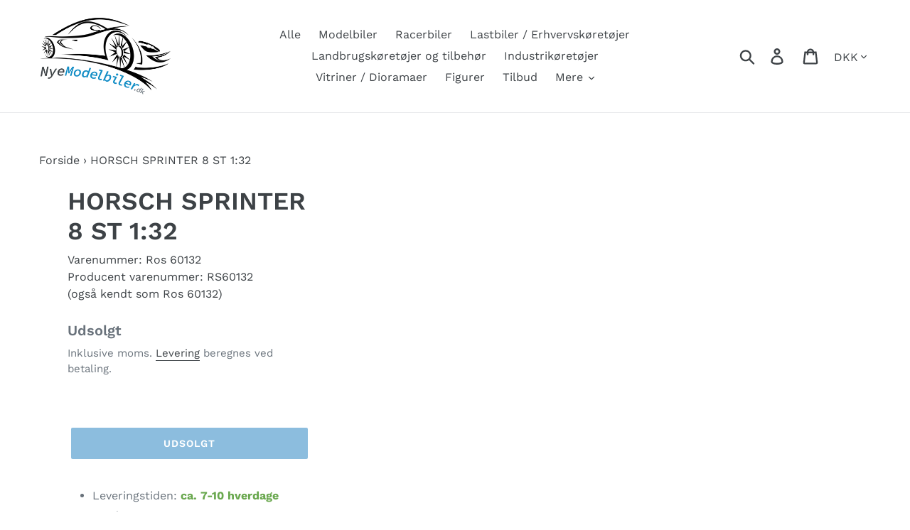

--- FILE ---
content_type: text/html; charset=utf-8
request_url: https://nyemodelbiler.dk/products/horsch-sprinter-8-st-1-32
body_size: 25777
content:
<!doctype html>
<html class="no-js" lang="da">
<head>
  <meta charset="utf-8">
  <meta http-equiv="X-UA-Compatible" content="IE=edge,chrome=1">
  <meta name="viewport" content="width=device-width,initial-scale=1">
  <meta name="theme-color" content="#197bbd">
  <meta name="google-site-verification" content="9Ba1jXXuPm0cm2DI9Hc6Ieb8agj2eIFYfSjbUNfqgWE" />
  <link rel="canonical" href="https://nyemodelbiler.dk/products/horsch-sprinter-8-st-1-32"><link rel="shortcut icon" href="//nyemodelbiler.dk/cdn/shop/files/iconfinder_Audi_2667283_1_32x32.png?v=1614338637" type="image/png"><title>HORSCH SPRINTER 8 ST 1:32
&ndash; NyeModelbiler.dk</title><meta name="description" content="Ny modelbil. HORSCH SPRINTER 8 ST 1:32 fra Ros. Ros modelbilen har alle detaljerne for på den måde at modellen kan ligne originalen mest muligt."><!-- /snippets/social-meta-tags.liquid -->




<meta property="og:site_name" content="NyeModelbiler.dk">
<meta property="og:url" content="https://nyemodelbiler.dk/products/horsch-sprinter-8-st-1-32">
<meta property="og:title" content="HORSCH SPRINTER 8 ST 1:32">
<meta property="og:type" content="product">
<meta property="og:description" content="Ny modelbil. HORSCH SPRINTER 8 ST 1:32 fra Ros. Ros modelbilen har alle detaljerne for på den måde at modellen kan ligne originalen mest muligt.">

  <meta property="og:price:amount" content="829,00">
  <meta property="og:price:currency" content="DKK">





<meta name="twitter:card" content="summary_large_image">
<meta name="twitter:title" content="HORSCH SPRINTER 8 ST 1:32">
<meta name="twitter:description" content="Ny modelbil. HORSCH SPRINTER 8 ST 1:32 fra Ros. Ros modelbilen har alle detaljerne for på den måde at modellen kan ligne originalen mest muligt.">


  <link href="//nyemodelbiler.dk/cdn/shop/t/1/assets/theme.scss.css?v=138174404239524288081762311246" rel="stylesheet" type="text/css" media="all" />

  <script>
    var theme = {
      breakpoints: {
        medium: 750,
        large: 990,
        widescreen: 1400
      },
      strings: {
        addToCart: "Læg i indkøbskurv",
        soldOut: "Udsolgt",
        unavailable: "Ikke tilgængelig",
        regularPrice: "Normalpris",
        salePrice: "Udsalgspris",
        sale: "Udsalg",
        showMore: "Vis mere",
        showLess: "Vis mindre",
        addressError: "Der opstod en fejl under forsøg på at finde adressen",
        addressNoResults: "Ingen resultater for den adresse",
        addressQueryLimit: "Du har overskredet Googles API-brugerbegrænsning. Overvej at opgradere til et \u003ca href=\"https:\/\/developers.google.com\/maps\/premium\/usage-limits\"\u003ePremium-abonnement\u003c\/a\u003e.",
        authError: "Der opstod et problem under forsøg på at bekræfte din Google Maps-konto.",
        newWindow: "Åbner i nyt vindue.",
        external: "Åbner eksternt website.",
        newWindowExternal: "Åbner eksternt website i nyt vindue.",
        removeLabel: "Fjern [product]",
        update: "Opdatér",
        quantity: "Antal",
        discountedTotal: "Samled pris med rabat",
        regularTotal: "Samlet normalpris",
        priceColumn: "Se kolonnen Pris for at få flere oplysninger om rabatten.",
        quantityMinimumMessage: "Antal skal være 1 eller mere",
        cartError: "Der opstod en fejl under opdatering af din indkøbskurv. Prøv igen.",
        removedItemMessage: "Der blev fjernet \u003cspan class=\"cart__removed-product-details\"\u003e([quantity]) [link]\u003c\/span\u003e fra din indkøbskurv.",
        unitPrice: "Pris pr. stk.",
        unitPriceSeparator: "pr.",
        oneCartCount: "1 genstand",
        otherCartCount: "[count] genstande",
        quantityLabel: "Antal: [count]"
      },
      moneyFormat: "{{amount_with_comma_separator}} kr",
      moneyFormatWithCurrency: "{{amount_with_comma_separator}} DKK"
    }

    document.documentElement.className = document.documentElement.className.replace('no-js', 'js');
  </script><script src="//nyemodelbiler.dk/cdn/shop/t/1/assets/lazysizes.js?v=94224023136283657951571253183" async="async"></script>
  <script src="//nyemodelbiler.dk/cdn/shop/t/1/assets/vendor.js?v=12001839194546984181568033232" defer="defer"></script>
  <script src="//nyemodelbiler.dk/cdn/shop/t/1/assets/theme.js?v=18879081658091673981568742851" defer="defer"></script>

  <script src="//searchanise-ef84.kxcdn.com/widgets/shopify/init.js?a=7Z7e3y6s4T"></script>

  <script>window.performance && window.performance.mark && window.performance.mark('shopify.content_for_header.start');</script><meta name="google-site-verification" content="9Ba1jXXuPm0cm2DI9Hc6Ieb8agj2eIFYfSjbUNfqgWE">
<meta name="facebook-domain-verification" content="rj4r709cjaqisj0eg4jg68xf40qpbb">
<meta id="shopify-digital-wallet" name="shopify-digital-wallet" content="/26867531881/digital_wallets/dialog">
<meta name="shopify-checkout-api-token" content="910299e033e48419d75e56ab5306c607">
<link rel="alternate" type="application/json+oembed" href="https://nyemodelbiler.dk/products/horsch-sprinter-8-st-1-32.oembed">
<script async="async" src="/checkouts/internal/preloads.js?locale=da-DK"></script>
<script id="apple-pay-shop-capabilities" type="application/json">{"shopId":26867531881,"countryCode":"DK","currencyCode":"DKK","merchantCapabilities":["supports3DS"],"merchantId":"gid:\/\/shopify\/Shop\/26867531881","merchantName":"NyeModelbiler.dk","requiredBillingContactFields":["postalAddress","email","phone"],"requiredShippingContactFields":["postalAddress","email","phone"],"shippingType":"shipping","supportedNetworks":["visa","maestro","masterCard"],"total":{"type":"pending","label":"NyeModelbiler.dk","amount":"1.00"},"shopifyPaymentsEnabled":true,"supportsSubscriptions":true}</script>
<script id="shopify-features" type="application/json">{"accessToken":"910299e033e48419d75e56ab5306c607","betas":["rich-media-storefront-analytics"],"domain":"nyemodelbiler.dk","predictiveSearch":true,"shopId":26867531881,"locale":"da"}</script>
<script>var Shopify = Shopify || {};
Shopify.shop = "nye-modelbiler.myshopify.com";
Shopify.locale = "da";
Shopify.currency = {"active":"DKK","rate":"1.0"};
Shopify.country = "DK";
Shopify.theme = {"name":"Debut","id":77013581929,"schema_name":"Debut","schema_version":"13.2.1","theme_store_id":796,"role":"main"};
Shopify.theme.handle = "null";
Shopify.theme.style = {"id":null,"handle":null};
Shopify.cdnHost = "nyemodelbiler.dk/cdn";
Shopify.routes = Shopify.routes || {};
Shopify.routes.root = "/";</script>
<script type="module">!function(o){(o.Shopify=o.Shopify||{}).modules=!0}(window);</script>
<script>!function(o){function n(){var o=[];function n(){o.push(Array.prototype.slice.apply(arguments))}return n.q=o,n}var t=o.Shopify=o.Shopify||{};t.loadFeatures=n(),t.autoloadFeatures=n()}(window);</script>
<script id="shop-js-analytics" type="application/json">{"pageType":"product"}</script>
<script defer="defer" async type="module" src="//nyemodelbiler.dk/cdn/shopifycloud/shop-js/modules/v2/client.init-shop-cart-sync_wUwrBHs9.da.esm.js"></script>
<script defer="defer" async type="module" src="//nyemodelbiler.dk/cdn/shopifycloud/shop-js/modules/v2/chunk.common_e7iL_o_-.esm.js"></script>
<script type="module">
  await import("//nyemodelbiler.dk/cdn/shopifycloud/shop-js/modules/v2/client.init-shop-cart-sync_wUwrBHs9.da.esm.js");
await import("//nyemodelbiler.dk/cdn/shopifycloud/shop-js/modules/v2/chunk.common_e7iL_o_-.esm.js");

  window.Shopify.SignInWithShop?.initShopCartSync?.({"fedCMEnabled":true,"windoidEnabled":true});

</script>
<script>(function() {
  var isLoaded = false;
  function asyncLoad() {
    if (isLoaded) return;
    isLoaded = true;
    var urls = ["https:\/\/stockify.teathemes.net\/js\/script.js?shop=nye-modelbiler.myshopify.com","https:\/\/ecommplugins-scripts.trustpilot.com\/v2.1\/js\/header.min.js?settings=eyJrZXkiOiJIdWtjVHZLMHdobTN5TW8zIn0=\u0026v=2.5\u0026shop=nye-modelbiler.myshopify.com","https:\/\/ecommplugins-trustboxsettings.trustpilot.com\/nye-modelbiler.myshopify.com.js?settings=1581458963119\u0026shop=nye-modelbiler.myshopify.com","https:\/\/widget.trustpilot.com\/bootstrap\/v5\/tp.widget.sync.bootstrap.min.js?shop=nye-modelbiler.myshopify.com","https:\/\/static.rechargecdn.com\/static\/js\/recharge.js?shop=nye-modelbiler.myshopify.com","https:\/\/d9fvwtvqz2fm1.cloudfront.net\/shop\/js\/discount-on-cart-pro.min.js?shop=nye-modelbiler.myshopify.com","https:\/\/size-guides.esc-apps-cdn.com\/1739196030-app.nye-modelbiler.myshopify.com.js?shop=nye-modelbiler.myshopify.com","https:\/\/cdn.rebuyengine.com\/onsite\/js\/rebuy.js?shop=nye-modelbiler.myshopify.com","https:\/\/searchanise-ef84.kxcdn.com\/widgets\/shopify\/init.js?a=7Z7e3y6s4T\u0026shop=nye-modelbiler.myshopify.com"];
    for (var i = 0; i < urls.length; i++) {
      var s = document.createElement('script');
      s.type = 'text/javascript';
      s.async = true;
      s.src = urls[i];
      var x = document.getElementsByTagName('script')[0];
      x.parentNode.insertBefore(s, x);
    }
  };
  if(window.attachEvent) {
    window.attachEvent('onload', asyncLoad);
  } else {
    window.addEventListener('load', asyncLoad, false);
  }
})();</script>
<script id="__st">var __st={"a":26867531881,"offset":3600,"reqid":"1c61eb1a-2238-41d5-9aef-3542fd026048-1768929735","pageurl":"nyemodelbiler.dk\/products\/horsch-sprinter-8-st-1-32","u":"418eae534cee","p":"product","rtyp":"product","rid":4675113156713};</script>
<script>window.ShopifyPaypalV4VisibilityTracking = true;</script>
<script id="captcha-bootstrap">!function(){'use strict';const t='contact',e='account',n='new_comment',o=[[t,t],['blogs',n],['comments',n],[t,'customer']],c=[[e,'customer_login'],[e,'guest_login'],[e,'recover_customer_password'],[e,'create_customer']],r=t=>t.map((([t,e])=>`form[action*='/${t}']:not([data-nocaptcha='true']) input[name='form_type'][value='${e}']`)).join(','),a=t=>()=>t?[...document.querySelectorAll(t)].map((t=>t.form)):[];function s(){const t=[...o],e=r(t);return a(e)}const i='password',u='form_key',d=['recaptcha-v3-token','g-recaptcha-response','h-captcha-response',i],f=()=>{try{return window.sessionStorage}catch{return}},m='__shopify_v',_=t=>t.elements[u];function p(t,e,n=!1){try{const o=window.sessionStorage,c=JSON.parse(o.getItem(e)),{data:r}=function(t){const{data:e,action:n}=t;return t[m]||n?{data:e,action:n}:{data:t,action:n}}(c);for(const[e,n]of Object.entries(r))t.elements[e]&&(t.elements[e].value=n);n&&o.removeItem(e)}catch(o){console.error('form repopulation failed',{error:o})}}const l='form_type',E='cptcha';function T(t){t.dataset[E]=!0}const w=window,h=w.document,L='Shopify',v='ce_forms',y='captcha';let A=!1;((t,e)=>{const n=(g='f06e6c50-85a8-45c8-87d0-21a2b65856fe',I='https://cdn.shopify.com/shopifycloud/storefront-forms-hcaptcha/ce_storefront_forms_captcha_hcaptcha.v1.5.2.iife.js',D={infoText:'Beskyttet af hCaptcha',privacyText:'Beskyttelse af persondata',termsText:'Vilkår'},(t,e,n)=>{const o=w[L][v],c=o.bindForm;if(c)return c(t,g,e,D).then(n);var r;o.q.push([[t,g,e,D],n]),r=I,A||(h.body.append(Object.assign(h.createElement('script'),{id:'captcha-provider',async:!0,src:r})),A=!0)});var g,I,D;w[L]=w[L]||{},w[L][v]=w[L][v]||{},w[L][v].q=[],w[L][y]=w[L][y]||{},w[L][y].protect=function(t,e){n(t,void 0,e),T(t)},Object.freeze(w[L][y]),function(t,e,n,w,h,L){const[v,y,A,g]=function(t,e,n){const i=e?o:[],u=t?c:[],d=[...i,...u],f=r(d),m=r(i),_=r(d.filter((([t,e])=>n.includes(e))));return[a(f),a(m),a(_),s()]}(w,h,L),I=t=>{const e=t.target;return e instanceof HTMLFormElement?e:e&&e.form},D=t=>v().includes(t);t.addEventListener('submit',(t=>{const e=I(t);if(!e)return;const n=D(e)&&!e.dataset.hcaptchaBound&&!e.dataset.recaptchaBound,o=_(e),c=g().includes(e)&&(!o||!o.value);(n||c)&&t.preventDefault(),c&&!n&&(function(t){try{if(!f())return;!function(t){const e=f();if(!e)return;const n=_(t);if(!n)return;const o=n.value;o&&e.removeItem(o)}(t);const e=Array.from(Array(32),(()=>Math.random().toString(36)[2])).join('');!function(t,e){_(t)||t.append(Object.assign(document.createElement('input'),{type:'hidden',name:u})),t.elements[u].value=e}(t,e),function(t,e){const n=f();if(!n)return;const o=[...t.querySelectorAll(`input[type='${i}']`)].map((({name:t})=>t)),c=[...d,...o],r={};for(const[a,s]of new FormData(t).entries())c.includes(a)||(r[a]=s);n.setItem(e,JSON.stringify({[m]:1,action:t.action,data:r}))}(t,e)}catch(e){console.error('failed to persist form',e)}}(e),e.submit())}));const S=(t,e)=>{t&&!t.dataset[E]&&(n(t,e.some((e=>e===t))),T(t))};for(const o of['focusin','change'])t.addEventListener(o,(t=>{const e=I(t);D(e)&&S(e,y())}));const B=e.get('form_key'),M=e.get(l),P=B&&M;t.addEventListener('DOMContentLoaded',(()=>{const t=y();if(P)for(const e of t)e.elements[l].value===M&&p(e,B);[...new Set([...A(),...v().filter((t=>'true'===t.dataset.shopifyCaptcha))])].forEach((e=>S(e,t)))}))}(h,new URLSearchParams(w.location.search),n,t,e,['guest_login'])})(!0,!0)}();</script>
<script integrity="sha256-4kQ18oKyAcykRKYeNunJcIwy7WH5gtpwJnB7kiuLZ1E=" data-source-attribution="shopify.loadfeatures" defer="defer" src="//nyemodelbiler.dk/cdn/shopifycloud/storefront/assets/storefront/load_feature-a0a9edcb.js" crossorigin="anonymous"></script>
<script data-source-attribution="shopify.dynamic_checkout.dynamic.init">var Shopify=Shopify||{};Shopify.PaymentButton=Shopify.PaymentButton||{isStorefrontPortableWallets:!0,init:function(){window.Shopify.PaymentButton.init=function(){};var t=document.createElement("script");t.src="https://nyemodelbiler.dk/cdn/shopifycloud/portable-wallets/latest/portable-wallets.da.js",t.type="module",document.head.appendChild(t)}};
</script>
<script data-source-attribution="shopify.dynamic_checkout.buyer_consent">
  function portableWalletsHideBuyerConsent(e){var t=document.getElementById("shopify-buyer-consent"),n=document.getElementById("shopify-subscription-policy-button");t&&n&&(t.classList.add("hidden"),t.setAttribute("aria-hidden","true"),n.removeEventListener("click",e))}function portableWalletsShowBuyerConsent(e){var t=document.getElementById("shopify-buyer-consent"),n=document.getElementById("shopify-subscription-policy-button");t&&n&&(t.classList.remove("hidden"),t.removeAttribute("aria-hidden"),n.addEventListener("click",e))}window.Shopify?.PaymentButton&&(window.Shopify.PaymentButton.hideBuyerConsent=portableWalletsHideBuyerConsent,window.Shopify.PaymentButton.showBuyerConsent=portableWalletsShowBuyerConsent);
</script>
<script data-source-attribution="shopify.dynamic_checkout.cart.bootstrap">document.addEventListener("DOMContentLoaded",(function(){function t(){return document.querySelector("shopify-accelerated-checkout-cart, shopify-accelerated-checkout")}if(t())Shopify.PaymentButton.init();else{new MutationObserver((function(e,n){t()&&(Shopify.PaymentButton.init(),n.disconnect())})).observe(document.body,{childList:!0,subtree:!0})}}));
</script>
<script id='scb4127' type='text/javascript' async='' src='https://nyemodelbiler.dk/cdn/shopifycloud/privacy-banner/storefront-banner.js'></script><link id="shopify-accelerated-checkout-styles" rel="stylesheet" media="screen" href="https://nyemodelbiler.dk/cdn/shopifycloud/portable-wallets/latest/accelerated-checkout-backwards-compat.css" crossorigin="anonymous">
<style id="shopify-accelerated-checkout-cart">
        #shopify-buyer-consent {
  margin-top: 1em;
  display: inline-block;
  width: 100%;
}

#shopify-buyer-consent.hidden {
  display: none;
}

#shopify-subscription-policy-button {
  background: none;
  border: none;
  padding: 0;
  text-decoration: underline;
  font-size: inherit;
  cursor: pointer;
}

#shopify-subscription-policy-button::before {
  box-shadow: none;
}

      </style>

<script>window.performance && window.performance.mark && window.performance.mark('shopify.content_for_header.end');</script>

  <style>
/* Accept gomb kiemelése */
.shopify-pc__banner__btn-accept {
    background-color: #197bbd !important;
    color: #ffffff !important;
    border: 1px solid #197bbd !important;
    font-weight: 600 !important;
}

</style>
  
<script src="https://cdn.shopify.com/extensions/19689677-6488-4a31-adf3-fcf4359c5fd9/forms-2295/assets/shopify-forms-loader.js" type="text/javascript" defer="defer"></script>
<meta property="og:image" content="https://cdn.shopify.com/s/files/1/0268/6753/1881/files/logo_cd8a6045-ffad-4711-a108-be4ec796d2db.png?height=628&pad_color=fff&v=1614338624&width=1200" />
<meta property="og:image:secure_url" content="https://cdn.shopify.com/s/files/1/0268/6753/1881/files/logo_cd8a6045-ffad-4711-a108-be4ec796d2db.png?height=628&pad_color=fff&v=1614338624&width=1200" />
<meta property="og:image:width" content="1200" />
<meta property="og:image:height" content="628" />
<link href="https://monorail-edge.shopifysvc.com" rel="dns-prefetch">
<script>(function(){if ("sendBeacon" in navigator && "performance" in window) {try {var session_token_from_headers = performance.getEntriesByType('navigation')[0].serverTiming.find(x => x.name == '_s').description;} catch {var session_token_from_headers = undefined;}var session_cookie_matches = document.cookie.match(/_shopify_s=([^;]*)/);var session_token_from_cookie = session_cookie_matches && session_cookie_matches.length === 2 ? session_cookie_matches[1] : "";var session_token = session_token_from_headers || session_token_from_cookie || "";function handle_abandonment_event(e) {var entries = performance.getEntries().filter(function(entry) {return /monorail-edge.shopifysvc.com/.test(entry.name);});if (!window.abandonment_tracked && entries.length === 0) {window.abandonment_tracked = true;var currentMs = Date.now();var navigation_start = performance.timing.navigationStart;var payload = {shop_id: 26867531881,url: window.location.href,navigation_start,duration: currentMs - navigation_start,session_token,page_type: "product"};window.navigator.sendBeacon("https://monorail-edge.shopifysvc.com/v1/produce", JSON.stringify({schema_id: "online_store_buyer_site_abandonment/1.1",payload: payload,metadata: {event_created_at_ms: currentMs,event_sent_at_ms: currentMs}}));}}window.addEventListener('pagehide', handle_abandonment_event);}}());</script>
<script id="web-pixels-manager-setup">(function e(e,d,r,n,o){if(void 0===o&&(o={}),!Boolean(null===(a=null===(i=window.Shopify)||void 0===i?void 0:i.analytics)||void 0===a?void 0:a.replayQueue)){var i,a;window.Shopify=window.Shopify||{};var t=window.Shopify;t.analytics=t.analytics||{};var s=t.analytics;s.replayQueue=[],s.publish=function(e,d,r){return s.replayQueue.push([e,d,r]),!0};try{self.performance.mark("wpm:start")}catch(e){}var l=function(){var e={modern:/Edge?\/(1{2}[4-9]|1[2-9]\d|[2-9]\d{2}|\d{4,})\.\d+(\.\d+|)|Firefox\/(1{2}[4-9]|1[2-9]\d|[2-9]\d{2}|\d{4,})\.\d+(\.\d+|)|Chrom(ium|e)\/(9{2}|\d{3,})\.\d+(\.\d+|)|(Maci|X1{2}).+ Version\/(15\.\d+|(1[6-9]|[2-9]\d|\d{3,})\.\d+)([,.]\d+|)( \(\w+\)|)( Mobile\/\w+|) Safari\/|Chrome.+OPR\/(9{2}|\d{3,})\.\d+\.\d+|(CPU[ +]OS|iPhone[ +]OS|CPU[ +]iPhone|CPU IPhone OS|CPU iPad OS)[ +]+(15[._]\d+|(1[6-9]|[2-9]\d|\d{3,})[._]\d+)([._]\d+|)|Android:?[ /-](13[3-9]|1[4-9]\d|[2-9]\d{2}|\d{4,})(\.\d+|)(\.\d+|)|Android.+Firefox\/(13[5-9]|1[4-9]\d|[2-9]\d{2}|\d{4,})\.\d+(\.\d+|)|Android.+Chrom(ium|e)\/(13[3-9]|1[4-9]\d|[2-9]\d{2}|\d{4,})\.\d+(\.\d+|)|SamsungBrowser\/([2-9]\d|\d{3,})\.\d+/,legacy:/Edge?\/(1[6-9]|[2-9]\d|\d{3,})\.\d+(\.\d+|)|Firefox\/(5[4-9]|[6-9]\d|\d{3,})\.\d+(\.\d+|)|Chrom(ium|e)\/(5[1-9]|[6-9]\d|\d{3,})\.\d+(\.\d+|)([\d.]+$|.*Safari\/(?![\d.]+ Edge\/[\d.]+$))|(Maci|X1{2}).+ Version\/(10\.\d+|(1[1-9]|[2-9]\d|\d{3,})\.\d+)([,.]\d+|)( \(\w+\)|)( Mobile\/\w+|) Safari\/|Chrome.+OPR\/(3[89]|[4-9]\d|\d{3,})\.\d+\.\d+|(CPU[ +]OS|iPhone[ +]OS|CPU[ +]iPhone|CPU IPhone OS|CPU iPad OS)[ +]+(10[._]\d+|(1[1-9]|[2-9]\d|\d{3,})[._]\d+)([._]\d+|)|Android:?[ /-](13[3-9]|1[4-9]\d|[2-9]\d{2}|\d{4,})(\.\d+|)(\.\d+|)|Mobile Safari.+OPR\/([89]\d|\d{3,})\.\d+\.\d+|Android.+Firefox\/(13[5-9]|1[4-9]\d|[2-9]\d{2}|\d{4,})\.\d+(\.\d+|)|Android.+Chrom(ium|e)\/(13[3-9]|1[4-9]\d|[2-9]\d{2}|\d{4,})\.\d+(\.\d+|)|Android.+(UC? ?Browser|UCWEB|U3)[ /]?(15\.([5-9]|\d{2,})|(1[6-9]|[2-9]\d|\d{3,})\.\d+)\.\d+|SamsungBrowser\/(5\.\d+|([6-9]|\d{2,})\.\d+)|Android.+MQ{2}Browser\/(14(\.(9|\d{2,})|)|(1[5-9]|[2-9]\d|\d{3,})(\.\d+|))(\.\d+|)|K[Aa][Ii]OS\/(3\.\d+|([4-9]|\d{2,})\.\d+)(\.\d+|)/},d=e.modern,r=e.legacy,n=navigator.userAgent;return n.match(d)?"modern":n.match(r)?"legacy":"unknown"}(),u="modern"===l?"modern":"legacy",c=(null!=n?n:{modern:"",legacy:""})[u],f=function(e){return[e.baseUrl,"/wpm","/b",e.hashVersion,"modern"===e.buildTarget?"m":"l",".js"].join("")}({baseUrl:d,hashVersion:r,buildTarget:u}),m=function(e){var d=e.version,r=e.bundleTarget,n=e.surface,o=e.pageUrl,i=e.monorailEndpoint;return{emit:function(e){var a=e.status,t=e.errorMsg,s=(new Date).getTime(),l=JSON.stringify({metadata:{event_sent_at_ms:s},events:[{schema_id:"web_pixels_manager_load/3.1",payload:{version:d,bundle_target:r,page_url:o,status:a,surface:n,error_msg:t},metadata:{event_created_at_ms:s}}]});if(!i)return console&&console.warn&&console.warn("[Web Pixels Manager] No Monorail endpoint provided, skipping logging."),!1;try{return self.navigator.sendBeacon.bind(self.navigator)(i,l)}catch(e){}var u=new XMLHttpRequest;try{return u.open("POST",i,!0),u.setRequestHeader("Content-Type","text/plain"),u.send(l),!0}catch(e){return console&&console.warn&&console.warn("[Web Pixels Manager] Got an unhandled error while logging to Monorail."),!1}}}}({version:r,bundleTarget:l,surface:e.surface,pageUrl:self.location.href,monorailEndpoint:e.monorailEndpoint});try{o.browserTarget=l,function(e){var d=e.src,r=e.async,n=void 0===r||r,o=e.onload,i=e.onerror,a=e.sri,t=e.scriptDataAttributes,s=void 0===t?{}:t,l=document.createElement("script"),u=document.querySelector("head"),c=document.querySelector("body");if(l.async=n,l.src=d,a&&(l.integrity=a,l.crossOrigin="anonymous"),s)for(var f in s)if(Object.prototype.hasOwnProperty.call(s,f))try{l.dataset[f]=s[f]}catch(e){}if(o&&l.addEventListener("load",o),i&&l.addEventListener("error",i),u)u.appendChild(l);else{if(!c)throw new Error("Did not find a head or body element to append the script");c.appendChild(l)}}({src:f,async:!0,onload:function(){if(!function(){var e,d;return Boolean(null===(d=null===(e=window.Shopify)||void 0===e?void 0:e.analytics)||void 0===d?void 0:d.initialized)}()){var d=window.webPixelsManager.init(e)||void 0;if(d){var r=window.Shopify.analytics;r.replayQueue.forEach((function(e){var r=e[0],n=e[1],o=e[2];d.publishCustomEvent(r,n,o)})),r.replayQueue=[],r.publish=d.publishCustomEvent,r.visitor=d.visitor,r.initialized=!0}}},onerror:function(){return m.emit({status:"failed",errorMsg:"".concat(f," has failed to load")})},sri:function(e){var d=/^sha384-[A-Za-z0-9+/=]+$/;return"string"==typeof e&&d.test(e)}(c)?c:"",scriptDataAttributes:o}),m.emit({status:"loading"})}catch(e){m.emit({status:"failed",errorMsg:(null==e?void 0:e.message)||"Unknown error"})}}})({shopId: 26867531881,storefrontBaseUrl: "https://nyemodelbiler.dk",extensionsBaseUrl: "https://extensions.shopifycdn.com/cdn/shopifycloud/web-pixels-manager",monorailEndpoint: "https://monorail-edge.shopifysvc.com/unstable/produce_batch",surface: "storefront-renderer",enabledBetaFlags: ["2dca8a86"],webPixelsConfigList: [{"id":"1165721937","configuration":"{\"config\":\"{\\\"pixel_id\\\":\\\"G-406XSD1H5S\\\",\\\"target_country\\\":\\\"DK\\\",\\\"gtag_events\\\":[{\\\"type\\\":\\\"search\\\",\\\"action_label\\\":[\\\"G-406XSD1H5S\\\",\\\"AW-687521350\\\/_29GCIS80bYBEMb86scC\\\"]},{\\\"type\\\":\\\"begin_checkout\\\",\\\"action_label\\\":[\\\"G-406XSD1H5S\\\",\\\"AW-687521350\\\/a-ONCIG80bYBEMb86scC\\\"]},{\\\"type\\\":\\\"view_item\\\",\\\"action_label\\\":[\\\"G-406XSD1H5S\\\",\\\"AW-687521350\\\/p0YmCPu70bYBEMb86scC\\\",\\\"MC-1H5Y3PG9MB\\\"]},{\\\"type\\\":\\\"purchase\\\",\\\"action_label\\\":[\\\"G-406XSD1H5S\\\",\\\"AW-687521350\\\/k_r6CPi70bYBEMb86scC\\\",\\\"MC-1H5Y3PG9MB\\\"]},{\\\"type\\\":\\\"page_view\\\",\\\"action_label\\\":[\\\"G-406XSD1H5S\\\",\\\"AW-687521350\\\/4ON9CPW70bYBEMb86scC\\\",\\\"MC-1H5Y3PG9MB\\\"]},{\\\"type\\\":\\\"add_payment_info\\\",\\\"action_label\\\":[\\\"G-406XSD1H5S\\\",\\\"AW-687521350\\\/1L3ZCIe80bYBEMb86scC\\\"]},{\\\"type\\\":\\\"add_to_cart\\\",\\\"action_label\\\":[\\\"G-406XSD1H5S\\\",\\\"AW-687521350\\\/3fzjCP670bYBEMb86scC\\\"]}],\\\"enable_monitoring_mode\\\":false}\"}","eventPayloadVersion":"v1","runtimeContext":"OPEN","scriptVersion":"b2a88bafab3e21179ed38636efcd8a93","type":"APP","apiClientId":1780363,"privacyPurposes":[],"dataSharingAdjustments":{"protectedCustomerApprovalScopes":["read_customer_address","read_customer_email","read_customer_name","read_customer_personal_data","read_customer_phone"]}},{"id":"262701393","configuration":"{\"pixel_id\":\"802469414414652\",\"pixel_type\":\"facebook_pixel\",\"metaapp_system_user_token\":\"-\"}","eventPayloadVersion":"v1","runtimeContext":"OPEN","scriptVersion":"ca16bc87fe92b6042fbaa3acc2fbdaa6","type":"APP","apiClientId":2329312,"privacyPurposes":["ANALYTICS","MARKETING","SALE_OF_DATA"],"dataSharingAdjustments":{"protectedCustomerApprovalScopes":["read_customer_address","read_customer_email","read_customer_name","read_customer_personal_data","read_customer_phone"]}},{"id":"154730833","configuration":"{\"apiKey\":\"7Z7e3y6s4T\", \"host\":\"searchserverapi.com\"}","eventPayloadVersion":"v1","runtimeContext":"STRICT","scriptVersion":"5559ea45e47b67d15b30b79e7c6719da","type":"APP","apiClientId":578825,"privacyPurposes":["ANALYTICS"],"dataSharingAdjustments":{"protectedCustomerApprovalScopes":["read_customer_personal_data"]}},{"id":"173506897","eventPayloadVersion":"v1","runtimeContext":"LAX","scriptVersion":"1","type":"CUSTOM","privacyPurposes":["MARKETING"],"name":"Meta pixel (migrated)"},{"id":"shopify-app-pixel","configuration":"{}","eventPayloadVersion":"v1","runtimeContext":"STRICT","scriptVersion":"0450","apiClientId":"shopify-pixel","type":"APP","privacyPurposes":["ANALYTICS","MARKETING"]},{"id":"shopify-custom-pixel","eventPayloadVersion":"v1","runtimeContext":"LAX","scriptVersion":"0450","apiClientId":"shopify-pixel","type":"CUSTOM","privacyPurposes":["ANALYTICS","MARKETING"]}],isMerchantRequest: false,initData: {"shop":{"name":"NyeModelbiler.dk","paymentSettings":{"currencyCode":"DKK"},"myshopifyDomain":"nye-modelbiler.myshopify.com","countryCode":"DK","storefrontUrl":"https:\/\/nyemodelbiler.dk"},"customer":null,"cart":null,"checkout":null,"productVariants":[{"price":{"amount":829.0,"currencyCode":"DKK"},"product":{"title":"HORSCH SPRINTER 8 ST 1:32","vendor":"Ros","id":"4675113156713","untranslatedTitle":"HORSCH SPRINTER 8 ST 1:32","url":"\/products\/horsch-sprinter-8-st-1-32","type":"1:32"},"id":"32458573381737","image":null,"sku":"Ros 60132","title":"Default Title","untranslatedTitle":"Default Title"}],"purchasingCompany":null},},"https://nyemodelbiler.dk/cdn","fcfee988w5aeb613cpc8e4bc33m6693e112",{"modern":"","legacy":""},{"shopId":"26867531881","storefrontBaseUrl":"https:\/\/nyemodelbiler.dk","extensionBaseUrl":"https:\/\/extensions.shopifycdn.com\/cdn\/shopifycloud\/web-pixels-manager","surface":"storefront-renderer","enabledBetaFlags":"[\"2dca8a86\"]","isMerchantRequest":"false","hashVersion":"fcfee988w5aeb613cpc8e4bc33m6693e112","publish":"custom","events":"[[\"page_viewed\",{}],[\"product_viewed\",{\"productVariant\":{\"price\":{\"amount\":829.0,\"currencyCode\":\"DKK\"},\"product\":{\"title\":\"HORSCH SPRINTER 8 ST 1:32\",\"vendor\":\"Ros\",\"id\":\"4675113156713\",\"untranslatedTitle\":\"HORSCH SPRINTER 8 ST 1:32\",\"url\":\"\/products\/horsch-sprinter-8-st-1-32\",\"type\":\"1:32\"},\"id\":\"32458573381737\",\"image\":null,\"sku\":\"Ros 60132\",\"title\":\"Default Title\",\"untranslatedTitle\":\"Default Title\"}}]]"});</script><script>
  window.ShopifyAnalytics = window.ShopifyAnalytics || {};
  window.ShopifyAnalytics.meta = window.ShopifyAnalytics.meta || {};
  window.ShopifyAnalytics.meta.currency = 'DKK';
  var meta = {"product":{"id":4675113156713,"gid":"gid:\/\/shopify\/Product\/4675113156713","vendor":"Ros","type":"1:32","handle":"horsch-sprinter-8-st-1-32","variants":[{"id":32458573381737,"price":82900,"name":"HORSCH SPRINTER 8 ST 1:32","public_title":null,"sku":"Ros 60132"}],"remote":false},"page":{"pageType":"product","resourceType":"product","resourceId":4675113156713,"requestId":"1c61eb1a-2238-41d5-9aef-3542fd026048-1768929735"}};
  for (var attr in meta) {
    window.ShopifyAnalytics.meta[attr] = meta[attr];
  }
</script>
<script class="analytics">
  (function () {
    var customDocumentWrite = function(content) {
      var jquery = null;

      if (window.jQuery) {
        jquery = window.jQuery;
      } else if (window.Checkout && window.Checkout.$) {
        jquery = window.Checkout.$;
      }

      if (jquery) {
        jquery('body').append(content);
      }
    };

    var hasLoggedConversion = function(token) {
      if (token) {
        return document.cookie.indexOf('loggedConversion=' + token) !== -1;
      }
      return false;
    }

    var setCookieIfConversion = function(token) {
      if (token) {
        var twoMonthsFromNow = new Date(Date.now());
        twoMonthsFromNow.setMonth(twoMonthsFromNow.getMonth() + 2);

        document.cookie = 'loggedConversion=' + token + '; expires=' + twoMonthsFromNow;
      }
    }

    var trekkie = window.ShopifyAnalytics.lib = window.trekkie = window.trekkie || [];
    if (trekkie.integrations) {
      return;
    }
    trekkie.methods = [
      'identify',
      'page',
      'ready',
      'track',
      'trackForm',
      'trackLink'
    ];
    trekkie.factory = function(method) {
      return function() {
        var args = Array.prototype.slice.call(arguments);
        args.unshift(method);
        trekkie.push(args);
        return trekkie;
      };
    };
    for (var i = 0; i < trekkie.methods.length; i++) {
      var key = trekkie.methods[i];
      trekkie[key] = trekkie.factory(key);
    }
    trekkie.load = function(config) {
      trekkie.config = config || {};
      trekkie.config.initialDocumentCookie = document.cookie;
      var first = document.getElementsByTagName('script')[0];
      var script = document.createElement('script');
      script.type = 'text/javascript';
      script.onerror = function(e) {
        var scriptFallback = document.createElement('script');
        scriptFallback.type = 'text/javascript';
        scriptFallback.onerror = function(error) {
                var Monorail = {
      produce: function produce(monorailDomain, schemaId, payload) {
        var currentMs = new Date().getTime();
        var event = {
          schema_id: schemaId,
          payload: payload,
          metadata: {
            event_created_at_ms: currentMs,
            event_sent_at_ms: currentMs
          }
        };
        return Monorail.sendRequest("https://" + monorailDomain + "/v1/produce", JSON.stringify(event));
      },
      sendRequest: function sendRequest(endpointUrl, payload) {
        // Try the sendBeacon API
        if (window && window.navigator && typeof window.navigator.sendBeacon === 'function' && typeof window.Blob === 'function' && !Monorail.isIos12()) {
          var blobData = new window.Blob([payload], {
            type: 'text/plain'
          });

          if (window.navigator.sendBeacon(endpointUrl, blobData)) {
            return true;
          } // sendBeacon was not successful

        } // XHR beacon

        var xhr = new XMLHttpRequest();

        try {
          xhr.open('POST', endpointUrl);
          xhr.setRequestHeader('Content-Type', 'text/plain');
          xhr.send(payload);
        } catch (e) {
          console.log(e);
        }

        return false;
      },
      isIos12: function isIos12() {
        return window.navigator.userAgent.lastIndexOf('iPhone; CPU iPhone OS 12_') !== -1 || window.navigator.userAgent.lastIndexOf('iPad; CPU OS 12_') !== -1;
      }
    };
    Monorail.produce('monorail-edge.shopifysvc.com',
      'trekkie_storefront_load_errors/1.1',
      {shop_id: 26867531881,
      theme_id: 77013581929,
      app_name: "storefront",
      context_url: window.location.href,
      source_url: "//nyemodelbiler.dk/cdn/s/trekkie.storefront.cd680fe47e6c39ca5d5df5f0a32d569bc48c0f27.min.js"});

        };
        scriptFallback.async = true;
        scriptFallback.src = '//nyemodelbiler.dk/cdn/s/trekkie.storefront.cd680fe47e6c39ca5d5df5f0a32d569bc48c0f27.min.js';
        first.parentNode.insertBefore(scriptFallback, first);
      };
      script.async = true;
      script.src = '//nyemodelbiler.dk/cdn/s/trekkie.storefront.cd680fe47e6c39ca5d5df5f0a32d569bc48c0f27.min.js';
      first.parentNode.insertBefore(script, first);
    };
    trekkie.load(
      {"Trekkie":{"appName":"storefront","development":false,"defaultAttributes":{"shopId":26867531881,"isMerchantRequest":null,"themeId":77013581929,"themeCityHash":"13144977049807008966","contentLanguage":"da","currency":"DKK","eventMetadataId":"da922b39-5ce5-47f5-b0e6-7881ab9e4ef4"},"isServerSideCookieWritingEnabled":true,"monorailRegion":"shop_domain","enabledBetaFlags":["65f19447"]},"Session Attribution":{},"S2S":{"facebookCapiEnabled":true,"source":"trekkie-storefront-renderer","apiClientId":580111}}
    );

    var loaded = false;
    trekkie.ready(function() {
      if (loaded) return;
      loaded = true;

      window.ShopifyAnalytics.lib = window.trekkie;

      var originalDocumentWrite = document.write;
      document.write = customDocumentWrite;
      try { window.ShopifyAnalytics.merchantGoogleAnalytics.call(this); } catch(error) {};
      document.write = originalDocumentWrite;

      window.ShopifyAnalytics.lib.page(null,{"pageType":"product","resourceType":"product","resourceId":4675113156713,"requestId":"1c61eb1a-2238-41d5-9aef-3542fd026048-1768929735","shopifyEmitted":true});

      var match = window.location.pathname.match(/checkouts\/(.+)\/(thank_you|post_purchase)/)
      var token = match? match[1]: undefined;
      if (!hasLoggedConversion(token)) {
        setCookieIfConversion(token);
        window.ShopifyAnalytics.lib.track("Viewed Product",{"currency":"DKK","variantId":32458573381737,"productId":4675113156713,"productGid":"gid:\/\/shopify\/Product\/4675113156713","name":"HORSCH SPRINTER 8 ST 1:32","price":"829.00","sku":"Ros 60132","brand":"Ros","variant":null,"category":"1:32","nonInteraction":true,"remote":false},undefined,undefined,{"shopifyEmitted":true});
      window.ShopifyAnalytics.lib.track("monorail:\/\/trekkie_storefront_viewed_product\/1.1",{"currency":"DKK","variantId":32458573381737,"productId":4675113156713,"productGid":"gid:\/\/shopify\/Product\/4675113156713","name":"HORSCH SPRINTER 8 ST 1:32","price":"829.00","sku":"Ros 60132","brand":"Ros","variant":null,"category":"1:32","nonInteraction":true,"remote":false,"referer":"https:\/\/nyemodelbiler.dk\/products\/horsch-sprinter-8-st-1-32"});
      }
    });


        var eventsListenerScript = document.createElement('script');
        eventsListenerScript.async = true;
        eventsListenerScript.src = "//nyemodelbiler.dk/cdn/shopifycloud/storefront/assets/shop_events_listener-3da45d37.js";
        document.getElementsByTagName('head')[0].appendChild(eventsListenerScript);

})();</script>
  <script>
  if (!window.ga || (window.ga && typeof window.ga !== 'function')) {
    window.ga = function ga() {
      (window.ga.q = window.ga.q || []).push(arguments);
      if (window.Shopify && window.Shopify.analytics && typeof window.Shopify.analytics.publish === 'function') {
        window.Shopify.analytics.publish("ga_stub_called", {}, {sendTo: "google_osp_migration"});
      }
      console.error("Shopify's Google Analytics stub called with:", Array.from(arguments), "\nSee https://help.shopify.com/manual/promoting-marketing/pixels/pixel-migration#google for more information.");
    };
    if (window.Shopify && window.Shopify.analytics && typeof window.Shopify.analytics.publish === 'function') {
      window.Shopify.analytics.publish("ga_stub_initialized", {}, {sendTo: "google_osp_migration"});
    }
  }
</script>
<script
  defer
  src="https://nyemodelbiler.dk/cdn/shopifycloud/perf-kit/shopify-perf-kit-3.0.4.min.js"
  data-application="storefront-renderer"
  data-shop-id="26867531881"
  data-render-region="gcp-us-east1"
  data-page-type="product"
  data-theme-instance-id="77013581929"
  data-theme-name="Debut"
  data-theme-version="13.2.1"
  data-monorail-region="shop_domain"
  data-resource-timing-sampling-rate="10"
  data-shs="true"
  data-shs-beacon="true"
  data-shs-export-with-fetch="true"
  data-shs-logs-sample-rate="1"
  data-shs-beacon-endpoint="https://nyemodelbiler.dk/api/collect"
></script>
</head>

<body class="template-product">

  <a class="in-page-link visually-hidden skip-link" href="#MainContent">Gå til indhold</a>

  <div id="SearchDrawer" class="search-bar drawer drawer--top" role="dialog" aria-modal="true" aria-label="Søg">
    <div class="search-bar__table">
      <div class="search-bar__table-cell search-bar__form-wrapper">
        <form class="search search-bar__form" action="/search" method="get" role="search">
          <input class="search__input search-bar__input" type="search" name="q" value="" placeholder="Søg" aria-label="Søg">
          <button class="search-bar__submit search__submit btn--link" type="submit">
            <svg aria-hidden="true" focusable="false" role="presentation" class="icon icon-search" viewBox="0 0 37 40"><path d="M35.6 36l-9.8-9.8c4.1-5.4 3.6-13.2-1.3-18.1-5.4-5.4-14.2-5.4-19.7 0-5.4 5.4-5.4 14.2 0 19.7 2.6 2.6 6.1 4.1 9.8 4.1 3 0 5.9-1 8.3-2.8l9.8 9.8c.4.4.9.6 1.4.6s1-.2 1.4-.6c.9-.9.9-2.1.1-2.9zm-20.9-8.2c-2.6 0-5.1-1-7-2.9-3.9-3.9-3.9-10.1 0-14C9.6 9 12.2 8 14.7 8s5.1 1 7 2.9c3.9 3.9 3.9 10.1 0 14-1.9 1.9-4.4 2.9-7 2.9z"/></svg>
            <span class="icon__fallback-text">Indsend</span>
          </button>
        </form>
      </div>
      <div class="search-bar__table-cell text-right">
        <button type="button" class="btn--link search-bar__close js-drawer-close">
          <svg aria-hidden="true" focusable="false" role="presentation" class="icon icon-close" viewBox="0 0 40 40"><path d="M23.868 20.015L39.117 4.78c1.11-1.108 1.11-2.77 0-3.877-1.109-1.108-2.773-1.108-3.882 0L19.986 16.137 4.737.904C3.628-.204 1.965-.204.856.904c-1.11 1.108-1.11 2.77 0 3.877l15.249 15.234L.855 35.248c-1.108 1.108-1.108 2.77 0 3.877.555.554 1.248.831 1.942.831s1.386-.277 1.94-.83l15.25-15.234 15.248 15.233c.555.554 1.248.831 1.941.831s1.387-.277 1.941-.83c1.11-1.109 1.11-2.77 0-3.878L23.868 20.015z" class="layer"/></svg>
          <span class="icon__fallback-text">Luk søgning</span>
        </button>
      </div>
    </div>
  </div><style data-shopify>

  .cart-popup {
    box-shadow: 1px 1px 10px 2px rgba(232, 233, 235, 0.5);
  }</style><div class="cart-popup-wrapper cart-popup-wrapper--hidden" role="dialog" aria-modal="true" aria-labelledby="CartPopupHeading" data-cart-popup-wrapper>
  <div class="cart-popup" data-cart-popup tabindex="-1">
    <h2 id="CartPopupHeading" class="cart-popup__heading">Netop føjet til din indkøbskurv</h2>
    <button class="cart-popup__close" aria-label="Luk" data-cart-popup-close><svg aria-hidden="true" focusable="false" role="presentation" class="icon icon-close" viewBox="0 0 40 40"><path d="M23.868 20.015L39.117 4.78c1.11-1.108 1.11-2.77 0-3.877-1.109-1.108-2.773-1.108-3.882 0L19.986 16.137 4.737.904C3.628-.204 1.965-.204.856.904c-1.11 1.108-1.11 2.77 0 3.877l15.249 15.234L.855 35.248c-1.108 1.108-1.108 2.77 0 3.877.555.554 1.248.831 1.942.831s1.386-.277 1.94-.83l15.25-15.234 15.248 15.233c.555.554 1.248.831 1.941.831s1.387-.277 1.941-.83c1.11-1.109 1.11-2.77 0-3.878L23.868 20.015z" class="layer"/></svg></button>

    <div class="cart-popup-item">
      <div class="cart-popup-item__image-wrapper hide" data-cart-popup-image-wrapper>
        <div class="cart-popup-item__image cart-popup-item__image--placeholder" data-cart-popup-image-placeholder>
          <div data-placeholder-size></div>
          <div class="placeholder-background placeholder-background--animation"></div>
        </div>
      </div>
      <div class="cart-popup-item__description">
        <div>
          <div class="cart-popup-item__title" data-cart-popup-title></div>
          <ul class="product-details" aria-label="Produktdetaljer" data-cart-popup-product-details></ul>
        </div>
        <div class="cart-popup-item__quantity">
          <span class="visually-hidden" data-cart-popup-quantity-label></span>
          <span aria-hidden="true">Antal:</span>
          <span aria-hidden="true" data-cart-popup-quantity></span>
        </div>
      </div>
    </div>

    <a href="/cart" class="cart-popup__cta-link btn btn--secondary-accent">
      Se indkøbskurv (<span data-cart-popup-cart-quantity></span>)
    </a>

    <div class="cart-popup__dismiss">
      <button class="cart-popup__dismiss-button text-link text-link--accent" data-cart-popup-dismiss>
        Tilbage til butikken
      </button>
    </div>
  </div>
</div>

<div id="shopify-section-header" class="shopify-section">

<div data-section-id="header" data-section-type="header-section">
  

  <header class="site-header border-bottom logo--left" role="banner">
    <div class="grid grid--no-gutters grid--table site-header__mobile-nav">
      

      <div class="grid__item medium-up--one-quarter logo-align--left">
        
        
          <div class="h2 site-header__logo">
        
          
<a href="/" class="site-header__logo-image">
              
              <img class="lazyload js"
                   src="//nyemodelbiler.dk/cdn/shop/files/logo_cd8a6045-ffad-4711-a108-be4ec796d2db_300x300.png?v=1614338624"
                   data-src="//nyemodelbiler.dk/cdn/shop/files/logo_cd8a6045-ffad-4711-a108-be4ec796d2db_{width}x.png?v=1614338624"
                   data-widths="[180, 360, 540, 720, 900, 1080, 1296, 1512, 1728, 2048]"
                   data-aspectratio="1.4448484848484848"
                   data-sizes="auto"
                   alt="NyeModelbiler.dk"
                   style="max-width: 185px">
              <noscript>
                
                <img src="//nyemodelbiler.dk/cdn/shop/files/logo_cd8a6045-ffad-4711-a108-be4ec796d2db_185x.png?v=1614338624"
                     srcset="//nyemodelbiler.dk/cdn/shop/files/logo_cd8a6045-ffad-4711-a108-be4ec796d2db_185x.png?v=1614338624 1x, //nyemodelbiler.dk/cdn/shop/files/logo_cd8a6045-ffad-4711-a108-be4ec796d2db_185x@2x.png?v=1614338624 2x"
                     alt="NyeModelbiler.dk"
                     style="max-width: 185px;">
              </noscript>
            </a>
          
        
          </div>
        
      </div>

      
        <nav class="grid__item medium-up--one-half small--hide" id="AccessibleNav" role="navigation">
          <ul class="site-nav list--inline " id="SiteNav">
  



    
      <li >
        <a href="/collections/all"
          class="site-nav__link site-nav__link--main"
          
        >
          <span class="site-nav__label">Alle</span>
        </a>
      </li>
    
  



    
      <li >
        <a href="/collections/modelbiler"
          class="site-nav__link site-nav__link--main"
          
        >
          <span class="site-nav__label">Modelbiler</span>
        </a>
      </li>
    
  



    
      <li >
        <a href="/collections/racerbiler"
          class="site-nav__link site-nav__link--main"
          
        >
          <span class="site-nav__label">Racerbiler</span>
        </a>
      </li>
    
  



    
      <li >
        <a href="/collections/lastbiler-erhvervskoretojer"
          class="site-nav__link site-nav__link--main"
          
        >
          <span class="site-nav__label">Lastbiler / Erhvervskøretøjer</span>
        </a>
      </li>
    
  



    
      <li >
        <a href="/collections/landbrugskoretojer-og-tilbehor"
          class="site-nav__link site-nav__link--main"
          
        >
          <span class="site-nav__label">Landbrugskøretøjer og tilbehør</span>
        </a>
      </li>
    
  



    
      <li >
        <a href="/collections/industrikoretojer"
          class="site-nav__link site-nav__link--main"
          
        >
          <span class="site-nav__label">Industrikøretøjer</span>
        </a>
      </li>
    
  



    
      <li >
        <a href="/collections/vitriner-dioramaer"
          class="site-nav__link site-nav__link--main"
          
        >
          <span class="site-nav__label">Vitriner / Dioramaer</span>
        </a>
      </li>
    
  



    
      <li >
        <a href="/collections/figurer"
          class="site-nav__link site-nav__link--main"
          
        >
          <span class="site-nav__label">Figurer</span>
        </a>
      </li>
    
  



    
      <li >
        <a href="https://nyemodelbiler.dk/pages/search-results-page?collection=tilbud&tab=products&sort_by=discount&page=1"
          class="site-nav__link site-nav__link--main"
          
        >
          <span class="site-nav__label">Tilbud</span>
        </a>
      </li>
    
  



    
      <li class="site-nav--has-dropdown" data-has-dropdowns>
        <button class="site-nav__link site-nav__link--main site-nav__link--button" type="button" aria-expanded="false" aria-controls="SiteNavLabel-mere">
          <span class="site-nav__label">Mere</span><svg aria-hidden="true" focusable="false" role="presentation" class="icon icon--wide icon-chevron-down" viewBox="0 0 498.98 284.49"><defs><style>.cls-1{fill:#231f20}</style></defs><path class="cls-1" d="M80.93 271.76A35 35 0 0 1 140.68 247l189.74 189.75L520.16 247a35 35 0 1 1 49.5 49.5L355.17 511a35 35 0 0 1-49.5 0L91.18 296.5a34.89 34.89 0 0 1-10.25-24.74z" transform="translate(-80.93 -236.76)"/></svg>
        </button>

        <div class="site-nav__dropdown" id="SiteNavLabel-mere">
          
            <ul>
              
                <li>
                  <a href="/collections/fjernstyrede-koretojer"
                  class="site-nav__link site-nav__child-link"
                  
                >
                    <span class="site-nav__label">Fjernstyrede køretøjer</span>
                  </a>
                </li>
              
                <li>
                  <a href="/collections/ambulancer"
                  class="site-nav__link site-nav__child-link"
                  
                >
                    <span class="site-nav__label">Ambulancer</span>
                  </a>
                </li>
              
                <li>
                  <a href="/collections/brandbiler"
                  class="site-nav__link site-nav__child-link"
                  
                >
                    <span class="site-nav__label">Brandbiler</span>
                  </a>
                </li>
              
                <li>
                  <a href="/collections/politibiler"
                  class="site-nav__link site-nav__child-link"
                  
                >
                    <span class="site-nav__label">Politibiler</span>
                  </a>
                </li>
              
                <li>
                  <a href="/collections/taxaer"
                  class="site-nav__link site-nav__child-link"
                  
                >
                    <span class="site-nav__label">Taxaer</span>
                  </a>
                </li>
              
                <li>
                  <a href="/collections/filmmodeller"
                  class="site-nav__link site-nav__child-link"
                  
                >
                    <span class="site-nav__label">Filmmodeller</span>
                  </a>
                </li>
              
                <li>
                  <a href="/collections/ligvogne"
                  class="site-nav__link site-nav__child-link"
                  
                >
                    <span class="site-nav__label">Ligvogne</span>
                  </a>
                </li>
              
                <li>
                  <a href="/collections/busser"
                  class="site-nav__link site-nav__child-link"
                  
                >
                    <span class="site-nav__label">Busser</span>
                  </a>
                </li>
              
                <li>
                  <a href="/collections/autocampere-campingvogne"
                  class="site-nav__link site-nav__child-link"
                  
                >
                    <span class="site-nav__label">Autocampere og campingvogne</span>
                  </a>
                </li>
              
                <li>
                  <a href="/collections/motorcykler"
                  class="site-nav__link site-nav__child-link"
                  
                >
                    <span class="site-nav__label">Motorcykler</span>
                  </a>
                </li>
              
                <li>
                  <a href="/collections/skibe"
                  class="site-nav__link site-nav__child-link"
                  
                >
                    <span class="site-nav__label">Skibe</span>
                  </a>
                </li>
              
                <li>
                  <a href="/collections/hjelme"
                  class="site-nav__link site-nav__child-link"
                  
                >
                    <span class="site-nav__label">Hjelme</span>
                  </a>
                </li>
              
                <li>
                  <a href="/collections/baneracerbiler"
                  class="site-nav__link site-nav__child-link"
                  
                >
                    <span class="site-nav__label">Baneracerbiler</span>
                  </a>
                </li>
              
                <li>
                  <a href="/collections/fly-helikoptere"
                  class="site-nav__link site-nav__child-link"
                  
                >
                    <span class="site-nav__label">Fly / Helikoptere</span>
                  </a>
                </li>
              
                <li>
                  <a href="/collections/modelbyggesaet"
                  class="site-nav__link site-nav__child-link"
                  
                >
                    <span class="site-nav__label">Modelbyggesæt</span>
                  </a>
                </li>
              
                <li>
                  <a href="/collections/maling-og-tilbehor"
                  class="site-nav__link site-nav__child-link"
                  
                >
                    <span class="site-nav__label">Maling og tilbehør</span>
                  </a>
                </li>
              
                <li>
                  <a href="/collections/militaerkoretojer"
                  class="site-nav__link site-nav__child-link"
                  
                >
                    <span class="site-nav__label">Militærkøretøjer</span>
                  </a>
                </li>
              
                <li>
                  <a href="/collections/togmodeller"
                  class="site-nav__link site-nav__child-link"
                  
                >
                    <span class="site-nav__label">Togmodeller</span>
                  </a>
                </li>
              
                <li>
                  <a href="/collections/andet"
                  class="site-nav__link site-nav__child-link site-nav__link--last"
                  
                >
                    <span class="site-nav__label">Andet</span>
                  </a>
                </li>
              
            </ul>
          
        </div>
      </li>
    
  
</ul>

        </nav>
      

      <div class="grid__item medium-up--one-quarter text-right site-header__icons site-header__icons--plus">
        <div class="site-header__icons-wrapper">
          <div class="site-header__search site-header__icon">
            <form action="/search" method="get" class="search-header search" role="search">
  <input class="search-header__input search__input"
    type="search"
    name="q"
    placeholder="Søg"
    aria-label="Søg">
  <button class="search-header__submit search__submit btn--link site-header__icon" type="submit">
    <svg aria-hidden="true" focusable="false" role="presentation" class="icon icon-search" viewBox="0 0 37 40"><path d="M35.6 36l-9.8-9.8c4.1-5.4 3.6-13.2-1.3-18.1-5.4-5.4-14.2-5.4-19.7 0-5.4 5.4-5.4 14.2 0 19.7 2.6 2.6 6.1 4.1 9.8 4.1 3 0 5.9-1 8.3-2.8l9.8 9.8c.4.4.9.6 1.4.6s1-.2 1.4-.6c.9-.9.9-2.1.1-2.9zm-20.9-8.2c-2.6 0-5.1-1-7-2.9-3.9-3.9-3.9-10.1 0-14C9.6 9 12.2 8 14.7 8s5.1 1 7 2.9c3.9 3.9 3.9 10.1 0 14-1.9 1.9-4.4 2.9-7 2.9z"/></svg>
    <span class="icon__fallback-text">Indsend</span>
  </button>
</form>

          </div>

          <button type="button" class="btn--link site-header__icon site-header__search-toggle js-drawer-open-top">
            <svg aria-hidden="true" focusable="false" role="presentation" class="icon icon-search" viewBox="0 0 37 40"><path d="M35.6 36l-9.8-9.8c4.1-5.4 3.6-13.2-1.3-18.1-5.4-5.4-14.2-5.4-19.7 0-5.4 5.4-5.4 14.2 0 19.7 2.6 2.6 6.1 4.1 9.8 4.1 3 0 5.9-1 8.3-2.8l9.8 9.8c.4.4.9.6 1.4.6s1-.2 1.4-.6c.9-.9.9-2.1.1-2.9zm-20.9-8.2c-2.6 0-5.1-1-7-2.9-3.9-3.9-3.9-10.1 0-14C9.6 9 12.2 8 14.7 8s5.1 1 7 2.9c3.9 3.9 3.9 10.1 0 14-1.9 1.9-4.4 2.9-7 2.9z"/></svg>
            <span class="icon__fallback-text">Søg</span>
          </button>

          
            
              <a href="/account/login" class="site-header__icon site-header__account">
                <svg aria-hidden="true" focusable="false" role="presentation" class="icon icon-login" viewBox="0 0 28.33 37.68"><path d="M14.17 14.9a7.45 7.45 0 1 0-7.5-7.45 7.46 7.46 0 0 0 7.5 7.45zm0-10.91a3.45 3.45 0 1 1-3.5 3.46A3.46 3.46 0 0 1 14.17 4zM14.17 16.47A14.18 14.18 0 0 0 0 30.68c0 1.41.66 4 5.11 5.66a27.17 27.17 0 0 0 9.06 1.34c6.54 0 14.17-1.84 14.17-7a14.18 14.18 0 0 0-14.17-14.21zm0 17.21c-6.3 0-10.17-1.77-10.17-3a10.17 10.17 0 1 1 20.33 0c.01 1.23-3.86 3-10.16 3z"/></svg>
                <span class="icon__fallback-text">Log ind</span>
              </a>
            
          

          <a href="/cart" class="site-header__icon site-header__cart">
            <svg aria-hidden="true" focusable="false" role="presentation" class="icon icon-cart" viewBox="0 0 37 40"><path d="M36.5 34.8L33.3 8h-5.9C26.7 3.9 23 .8 18.5.8S10.3 3.9 9.6 8H3.7L.5 34.8c-.2 1.5.4 2.4.9 3 .5.5 1.4 1.2 3.1 1.2h28c1.3 0 2.4-.4 3.1-1.3.7-.7 1-1.8.9-2.9zm-18-30c2.2 0 4.1 1.4 4.7 3.2h-9.5c.7-1.9 2.6-3.2 4.8-3.2zM4.5 35l2.8-23h2.2v3c0 1.1.9 2 2 2s2-.9 2-2v-3h10v3c0 1.1.9 2 2 2s2-.9 2-2v-3h2.2l2.8 23h-28z"/></svg>
            <span class="icon__fallback-text">Indkøbskurv</span>
            <div id="CartCount" class="site-header__cart-count hide" data-cart-count-bubble>
              <span data-cart-count>0</span>
              <span class="icon__fallback-text medium-up--hide">genstande</span>
            </div>
          </a>

          
            <form method="post" action="/cart/update" id="currency_form" accept-charset="UTF-8" class="currency-selector small--hide" enctype="multipart/form-data"><input type="hidden" name="form_type" value="currency" /><input type="hidden" name="utf8" value="✓" /><input type="hidden" name="return_to" value="/products/horsch-sprinter-8-st-1-32" />
              <label for="CurrencySelector" class="visually-hidden">Valuta</label>
              <div class="currency-selector__input-wrapper select-group">
                <select name="currency" id="CurrencySelector" class="currency-selector__dropdown" aria-describedby="a11y-refresh-page-message a11y-selection-message" data-currency-selector>
                  
                    <option value="DKK" selected="true">DKK</option>
                  
                    <option value="SEK">SEK</option>
                  
                </select>
                <svg aria-hidden="true" focusable="false" role="presentation" class="icon icon--wide icon-chevron-down" viewBox="0 0 498.98 284.49"><defs><style>.cls-1{fill:#231f20}</style></defs><path class="cls-1" d="M80.93 271.76A35 35 0 0 1 140.68 247l189.74 189.75L520.16 247a35 35 0 1 1 49.5 49.5L355.17 511a35 35 0 0 1-49.5 0L91.18 296.5a34.89 34.89 0 0 1-10.25-24.74z" transform="translate(-80.93 -236.76)"/></svg>
              </div>
            </form>
          

          
            <button type="button" class="btn--link site-header__icon site-header__menu js-mobile-nav-toggle mobile-nav--open" aria-controls="MobileNav"  aria-expanded="false" aria-label="Menu">
              <svg aria-hidden="true" focusable="false" role="presentation" class="icon icon-hamburger" viewBox="0 0 37 40"><path d="M33.5 25h-30c-1.1 0-2-.9-2-2s.9-2 2-2h30c1.1 0 2 .9 2 2s-.9 2-2 2zm0-11.5h-30c-1.1 0-2-.9-2-2s.9-2 2-2h30c1.1 0 2 .9 2 2s-.9 2-2 2zm0 23h-30c-1.1 0-2-.9-2-2s.9-2 2-2h30c1.1 0 2 .9 2 2s-.9 2-2 2z"/></svg>
              <svg aria-hidden="true" focusable="false" role="presentation" class="icon icon-close" viewBox="0 0 40 40"><path d="M23.868 20.015L39.117 4.78c1.11-1.108 1.11-2.77 0-3.877-1.109-1.108-2.773-1.108-3.882 0L19.986 16.137 4.737.904C3.628-.204 1.965-.204.856.904c-1.11 1.108-1.11 2.77 0 3.877l15.249 15.234L.855 35.248c-1.108 1.108-1.108 2.77 0 3.877.555.554 1.248.831 1.942.831s1.386-.277 1.94-.83l15.25-15.234 15.248 15.233c.555.554 1.248.831 1.941.831s1.387-.277 1.941-.83c1.11-1.109 1.11-2.77 0-3.878L23.868 20.015z" class="layer"/></svg>
            </button>
          
        </div>

      </div>
    </div>

    <nav class="mobile-nav-wrapper medium-up--hide" role="navigation">
      <ul id="MobileNav" class="mobile-nav">
        
<li class="mobile-nav__item border-bottom">
            
              <a href="/collections/all"
                class="mobile-nav__link"
                
              >
                <span class="mobile-nav__label">Alle</span>
              </a>
            
          </li>
        
<li class="mobile-nav__item border-bottom">
            
              <a href="/collections/modelbiler"
                class="mobile-nav__link"
                
              >
                <span class="mobile-nav__label">Modelbiler</span>
              </a>
            
          </li>
        
<li class="mobile-nav__item border-bottom">
            
              <a href="/collections/racerbiler"
                class="mobile-nav__link"
                
              >
                <span class="mobile-nav__label">Racerbiler</span>
              </a>
            
          </li>
        
<li class="mobile-nav__item border-bottom">
            
              <a href="/collections/lastbiler-erhvervskoretojer"
                class="mobile-nav__link"
                
              >
                <span class="mobile-nav__label">Lastbiler / Erhvervskøretøjer</span>
              </a>
            
          </li>
        
<li class="mobile-nav__item border-bottom">
            
              <a href="/collections/landbrugskoretojer-og-tilbehor"
                class="mobile-nav__link"
                
              >
                <span class="mobile-nav__label">Landbrugskøretøjer og tilbehør</span>
              </a>
            
          </li>
        
<li class="mobile-nav__item border-bottom">
            
              <a href="/collections/industrikoretojer"
                class="mobile-nav__link"
                
              >
                <span class="mobile-nav__label">Industrikøretøjer</span>
              </a>
            
          </li>
        
<li class="mobile-nav__item border-bottom">
            
              <a href="/collections/vitriner-dioramaer"
                class="mobile-nav__link"
                
              >
                <span class="mobile-nav__label">Vitriner / Dioramaer</span>
              </a>
            
          </li>
        
<li class="mobile-nav__item border-bottom">
            
              <a href="/collections/figurer"
                class="mobile-nav__link"
                
              >
                <span class="mobile-nav__label">Figurer</span>
              </a>
            
          </li>
        
<li class="mobile-nav__item border-bottom">
            
              <a href="https://nyemodelbiler.dk/pages/search-results-page?collection=tilbud&tab=products&sort_by=discount&page=1"
                class="mobile-nav__link"
                
              >
                <span class="mobile-nav__label">Tilbud</span>
              </a>
            
          </li>
        
<li class="mobile-nav__item">
            
              
              <button type="button" class="btn--link js-toggle-submenu mobile-nav__link" data-target="mere-10" data-level="1" aria-expanded="false">
                <span class="mobile-nav__label">Mere</span>
                <div class="mobile-nav__icon">
                  <svg aria-hidden="true" focusable="false" role="presentation" class="icon icon-chevron-right" viewBox="0 0 7 11"><path d="M1.5 11A1.5 1.5 0 0 1 .44 8.44L3.38 5.5.44 2.56A1.5 1.5 0 0 1 2.56.44l4 4a1.5 1.5 0 0 1 0 2.12l-4 4A1.5 1.5 0 0 1 1.5 11z" fill="#fff"/></svg>
                </div>
              </button>
              <ul class="mobile-nav__dropdown" data-parent="mere-10" data-level="2">
                <li class="visually-hidden" tabindex="-1" data-menu-title="2">Mere Menu</li>
                <li class="mobile-nav__item border-bottom">
                  <div class="mobile-nav__table">
                    <div class="mobile-nav__table-cell mobile-nav__return">
                      <button class="btn--link js-toggle-submenu mobile-nav__return-btn" type="button" aria-expanded="true" aria-label="Mere">
                        <svg aria-hidden="true" focusable="false" role="presentation" class="icon icon-chevron-left" viewBox="0 0 7 11"><path d="M5.5.037a1.5 1.5 0 0 1 1.06 2.56l-2.94 2.94 2.94 2.94a1.5 1.5 0 0 1-2.12 2.12l-4-4a1.5 1.5 0 0 1 0-2.12l4-4A1.5 1.5 0 0 1 5.5.037z" fill="#fff" class="layer"/></svg>
                      </button>
                    </div>
                    <span class="mobile-nav__sublist-link mobile-nav__sublist-header mobile-nav__sublist-header--main-nav-parent">
                      <span class="mobile-nav__label">Mere</span>
                    </span>
                  </div>
                </li>

                
                  <li class="mobile-nav__item border-bottom">
                    
                      <a href="/collections/fjernstyrede-koretojer"
                        class="mobile-nav__sublist-link"
                        
                      >
                        <span class="mobile-nav__label">Fjernstyrede køretøjer</span>
                      </a>
                    
                  </li>
                
                  <li class="mobile-nav__item border-bottom">
                    
                      <a href="/collections/ambulancer"
                        class="mobile-nav__sublist-link"
                        
                      >
                        <span class="mobile-nav__label">Ambulancer</span>
                      </a>
                    
                  </li>
                
                  <li class="mobile-nav__item border-bottom">
                    
                      <a href="/collections/brandbiler"
                        class="mobile-nav__sublist-link"
                        
                      >
                        <span class="mobile-nav__label">Brandbiler</span>
                      </a>
                    
                  </li>
                
                  <li class="mobile-nav__item border-bottom">
                    
                      <a href="/collections/politibiler"
                        class="mobile-nav__sublist-link"
                        
                      >
                        <span class="mobile-nav__label">Politibiler</span>
                      </a>
                    
                  </li>
                
                  <li class="mobile-nav__item border-bottom">
                    
                      <a href="/collections/taxaer"
                        class="mobile-nav__sublist-link"
                        
                      >
                        <span class="mobile-nav__label">Taxaer</span>
                      </a>
                    
                  </li>
                
                  <li class="mobile-nav__item border-bottom">
                    
                      <a href="/collections/filmmodeller"
                        class="mobile-nav__sublist-link"
                        
                      >
                        <span class="mobile-nav__label">Filmmodeller</span>
                      </a>
                    
                  </li>
                
                  <li class="mobile-nav__item border-bottom">
                    
                      <a href="/collections/ligvogne"
                        class="mobile-nav__sublist-link"
                        
                      >
                        <span class="mobile-nav__label">Ligvogne</span>
                      </a>
                    
                  </li>
                
                  <li class="mobile-nav__item border-bottom">
                    
                      <a href="/collections/busser"
                        class="mobile-nav__sublist-link"
                        
                      >
                        <span class="mobile-nav__label">Busser</span>
                      </a>
                    
                  </li>
                
                  <li class="mobile-nav__item border-bottom">
                    
                      <a href="/collections/autocampere-campingvogne"
                        class="mobile-nav__sublist-link"
                        
                      >
                        <span class="mobile-nav__label">Autocampere og campingvogne</span>
                      </a>
                    
                  </li>
                
                  <li class="mobile-nav__item border-bottom">
                    
                      <a href="/collections/motorcykler"
                        class="mobile-nav__sublist-link"
                        
                      >
                        <span class="mobile-nav__label">Motorcykler</span>
                      </a>
                    
                  </li>
                
                  <li class="mobile-nav__item border-bottom">
                    
                      <a href="/collections/skibe"
                        class="mobile-nav__sublist-link"
                        
                      >
                        <span class="mobile-nav__label">Skibe</span>
                      </a>
                    
                  </li>
                
                  <li class="mobile-nav__item border-bottom">
                    
                      <a href="/collections/hjelme"
                        class="mobile-nav__sublist-link"
                        
                      >
                        <span class="mobile-nav__label">Hjelme</span>
                      </a>
                    
                  </li>
                
                  <li class="mobile-nav__item border-bottom">
                    
                      <a href="/collections/baneracerbiler"
                        class="mobile-nav__sublist-link"
                        
                      >
                        <span class="mobile-nav__label">Baneracerbiler</span>
                      </a>
                    
                  </li>
                
                  <li class="mobile-nav__item border-bottom">
                    
                      <a href="/collections/fly-helikoptere"
                        class="mobile-nav__sublist-link"
                        
                      >
                        <span class="mobile-nav__label">Fly / Helikoptere</span>
                      </a>
                    
                  </li>
                
                  <li class="mobile-nav__item border-bottom">
                    
                      <a href="/collections/modelbyggesaet"
                        class="mobile-nav__sublist-link"
                        
                      >
                        <span class="mobile-nav__label">Modelbyggesæt</span>
                      </a>
                    
                  </li>
                
                  <li class="mobile-nav__item border-bottom">
                    
                      <a href="/collections/maling-og-tilbehor"
                        class="mobile-nav__sublist-link"
                        
                      >
                        <span class="mobile-nav__label">Maling og tilbehør</span>
                      </a>
                    
                  </li>
                
                  <li class="mobile-nav__item border-bottom">
                    
                      <a href="/collections/militaerkoretojer"
                        class="mobile-nav__sublist-link"
                        
                      >
                        <span class="mobile-nav__label">Militærkøretøjer</span>
                      </a>
                    
                  </li>
                
                  <li class="mobile-nav__item border-bottom">
                    
                      <a href="/collections/togmodeller"
                        class="mobile-nav__sublist-link"
                        
                      >
                        <span class="mobile-nav__label">Togmodeller</span>
                      </a>
                    
                  </li>
                
                  <li class="mobile-nav__item">
                    
                      <a href="/collections/andet"
                        class="mobile-nav__sublist-link"
                        
                      >
                        <span class="mobile-nav__label">Andet</span>
                      </a>
                    
                  </li>
                
              </ul>
            
          </li>
        
        
          <li class="mobile-nav__item border-top">
            <form method="post" action="/cart/update" id="currency_form" accept-charset="UTF-8" class="currency-selector" enctype="multipart/form-data"><input type="hidden" name="form_type" value="currency" /><input type="hidden" name="utf8" value="✓" /><input type="hidden" name="return_to" value="/products/horsch-sprinter-8-st-1-32" />
              <label for="CurrencySelectorMobile" class="currency-selector__label">Valuta</label>
              <div class="currency-selector__input-wrapper select-group">
                <select name="currency" id="CurrencySelectorMobile" class="currency-selector__dropdown" aria-describedby="a11y-refresh-page-message a11y-selection-message" data-currency-selector>
                  
                    <option value="DKK" selected="true">DKK</option>
                  
                    <option value="SEK">SEK</option>
                  
                </select>
                <svg aria-hidden="true" focusable="false" role="presentation" class="icon icon--wide icon-chevron-down" viewBox="0 0 498.98 284.49"><defs><style>.cls-1{fill:#231f20}</style></defs><path class="cls-1" d="M80.93 271.76A35 35 0 0 1 140.68 247l189.74 189.75L520.16 247a35 35 0 1 1 49.5 49.5L355.17 511a35 35 0 0 1-49.5 0L91.18 296.5a34.89 34.89 0 0 1-10.25-24.74z" transform="translate(-80.93 -236.76)"/></svg>
              </div>
            </form>
          </li>
        
      </ul>
    </nav>
  </header>

  
</div>



<script type="application/ld+json">
{
  "@context": "http://schema.org",
  "@type": "Organization",
  "name": "NyeModelbiler.dk",
  
    
    "logo": "https:\/\/nyemodelbiler.dk\/cdn\/shop\/files\/logo_cd8a6045-ffad-4711-a108-be4ec796d2db_4768x.png?v=1614338624",
  
  "sameAs": [
    "",
    "",
    "",
    "",
    "",
    "",
    "",
    ""
  ],
  "url": "https:\/\/nyemodelbiler.dk"
}
</script>




</div>

  <div class="page-container" id="PageContainer">

    <main class="main-content js-focus-hidden" id="MainContent" role="main" tabindex="-1">
      <div class="site-header">
      	
<nav class="breadcrumb" role="navigation" aria-label="breadcrumbs">
  <a href="/" title="Forside">Forside</a>
  
    
    <span aria-hidden="true">&rsaquo;</span>
    <span>HORSCH SPRINTER 8 ST 1:32</span>
  
</nav>
<br>

      </div>
      

<div id="shopify-section-product-template" class="shopify-section"><div class="product-template__container page-width"
  id="ProductSection-product-template"
  data-section-id="product-template"
  data-section-type="product"
  data-enable-history-state="true"
  data-ajax-enabled="true"
>
  


  <div class="grid product-single">
    <div class="grid__item product-single__photos medium-up--two-thirds">

      <noscript>
        
        <img src="//nyemodelbiler.dk/cdn/shopifycloud/storefront/assets/no-image-2048-a2addb12_720x@2x.gif" alt="" id="FeaturedImage-product-template" class="product-featured-img" style="max-width: 720px;">
      </noscript>

      
    </div>

    <div class="grid__item medium-up--one-third">
      <div class="product-single__meta">

        <h1 class="product-single__title">HORSCH SPRINTER 8 ST 1:32</h1>
        
        
		<span class="variant-sku">Varenummer: Ros 60132</span>
    













  

  
  
  
  
  
  
  

  <span class="variant-producer-sku">
    <br>
    Producent varenummer: RS60132<br>
    (også kendt som Ros 60132)
  </span>


        <br><br>

          <div class="product__price">
            <!-- snippet/product-price.liquid -->

<dl class="price" data-price>

  

  <div class="price__regular">
    <dt>
      <span class="visually-hidden visually-hidden--inline">Normalpris</span>
    </dt>
    <dd>
      
        <span class="price-item price-item--regular" data-regular-price>
          Udsolgt
        </span>
      
    </dd>
  </div>
  <div class="price__sale">
    <dt>
      <span class="visually-hidden visually-hidden--inline">Udsalgspris</span>
    </dt>
    <dd>
      <span class="price-item price-item--sale" data-sale-price>
        829,00 kr
      </span>
      <span class="price-item__label" aria-hidden="true">Udsalg</span>
    </dd>
  </div>
  <div class="price__unit">
    <dt>
      <span class="visually-hidden visually-hidden--inline">Pris pr. stk.</span>
    </dt>
    <dd class="price-unit-price"><span data-unit-price></span><span aria-hidden="true">/</span><span class="visually-hidden">pr.&nbsp;</span><span data-unit-price-base-unit></span></dd>
  </div>
</dl>

          </div><div class="product__policies rte">Inklusive moms.
<a href="/policies/shipping-policy">Levering</a> beregnes ved betaling.
</div><br>
          



        
        
          

          <form method="post" action="/cart/add" id="product_form_4675113156713" accept-charset="UTF-8" class="product-form product-form-product-template
" enctype="multipart/form-data" novalidate="novalidate" data-product-form=""><input type="hidden" name="form_type" value="product" /><input type="hidden" name="utf8" value="✓" />
            

            <select name="id" id="ProductSelect-product-template" class="product-form__variants no-js">
              
                
                  <option disabled="disabled">Default Title - Udsolgt</option>
                
              
            </select>

            

            <div class="product-form__error-message-wrapper product-form__error-message-wrapper--hidden" data-error-message-wrapper role="alert">
              <span class="visually-hidden">Fejl </span>
              <svg aria-hidden="true" focusable="false" role="presentation" class="icon icon-error" viewBox="0 0 14 14"><g fill="none" fill-rule="evenodd"><path d="M7 0a7 7 0 0 1 7 7 7 7 0 1 1-7-7z"/><path class="icon-error__symbol" d="M6.328 8.396l-.252-5.4h1.836l-.24 5.4H6.328zM6.04 10.16c0-.528.432-.972.96-.972s.972.444.972.972c0 .516-.444.96-.972.96a.97.97 0 0 1-.96-.96z" fill-rule="nonzero"/></g></svg>
              <span class="product-form__error-message" data-error-message>Antal skal være 1 eller mere</span>
            </div>

            <div class="product-form__item product-form__item--submit product-form__item--no-variants">
              <button type="submit" name="add"
                 aria-disabled="true"
                aria-label="Udsolgt"
                class="btn product-form__cart-submit"
                data-add-to-cart>
                <span data-add-to-cart-text>
                  
                    Udsolgt
                  
                </span>
                <span class="hide" data-loader>
                  <svg aria-hidden="true" focusable="false" role="presentation" class="icon icon-spinner" viewBox="0 0 20 20"><path d="M7.229 1.173a9.25 9.25 0 1 0 11.655 11.412 1.25 1.25 0 1 0-2.4-.698 6.75 6.75 0 1 1-8.506-8.329 1.25 1.25 0 1 0-.75-2.385z" fill="#919EAB"/></svg>
                </span>
              </button>
              
            </div>
          <input type="hidden" name="product-id" value="4675113156713" /><input type="hidden" name="section-id" value="product-template" /></form>
        </div><p class="visually-hidden" data-product-status
          aria-live="polite"
          role="status"
        ></p><p class="visually-hidden" data-loader-status
          aria-live="assertive"
          role="alert"
          aria-hidden="true"
        >Lægger produkt i din indkøbskurv</p>

        <div class="product-single__description rte">
          <ul>
<li>
<span>Leveringstiden:</span><strong><span> </span><span style="color: #6aa84f;">ca. 7-10 hverdage</span></strong>
</li>
<li>Producent: <strong>Ros</strong>
</li>
<li>Skala: <strong>1:32</strong>
</li>
</ul>
          
          
          
        </div>
      
      	<ul class="subnav clearfix">
          
          <li style="float:left;"><a href="/collections/all/1-32">1:32</a></li>
          
          <li style="float:left;"><a href="/collections/all/andre-maerker">Andre mærker</a></li>
          
      	</ul>
      
      	<table>
          <tr>
            <td style="border:0;width:33%;font-size:11px;vertical-align:top;padding:0 10px 0 0;"><h3>Din<br>sikkerhed</h3>14&nbsp;dages<br>fuld&nbsp;returret</td>
           	<td style="border:0;width:33%;font-size:11px;vertical-align:top;padding:0 10px 0 0;"><h3>Levering<br>fra&nbsp;49&nbsp;kr.</h3>Fri fragt<br>over&nbsp;900&nbsp;kr.</td>
            <td style="border:0;width:33%;font-size:11px;vertical-align:top;padding:0 10px 0 0;"><h3>Gode<br>priser</h3>Ingen skjulte gebyrer</td>
          </tr>
      	</table>
      	

        
          <!-- /snippets/social-sharing.liquid -->
<ul class="social-sharing">

  
    <li>
      <a target="_blank" href="//www.facebook.com/sharer.php?u=https://nyemodelbiler.dk/products/horsch-sprinter-8-st-1-32" class="btn btn--small btn--share share-facebook">
        <svg aria-hidden="true" focusable="false" role="presentation" class="icon icon-facebook" viewBox="0 0 20 20"><path fill="#444" d="M18.05.811q.439 0 .744.305t.305.744v16.637q0 .439-.305.744t-.744.305h-4.732v-7.221h2.415l.342-2.854h-2.757v-1.83q0-.659.293-1t1.073-.342h1.488V3.762q-.976-.098-2.171-.098-1.634 0-2.635.964t-1 2.72V9.47H7.951v2.854h2.415v7.221H1.413q-.439 0-.744-.305t-.305-.744V1.859q0-.439.305-.744T1.413.81H18.05z"/></svg>
        <span class="share-title" aria-hidden="true">Del</span>
        <span class="visually-hidden">Del på Facebook</span>
      </a>
    </li>
  

  
    <li>
      <a target="_blank" href="//twitter.com/share?text=HORSCH%20SPRINTER%208%20ST%201:32&amp;url=https://nyemodelbiler.dk/products/horsch-sprinter-8-st-1-32" class="btn btn--small btn--share share-twitter">
        <svg aria-hidden="true" focusable="false" role="presentation" class="icon icon-twitter" viewBox="0 0 20 20"><path fill="#444" d="M19.551 4.208q-.815 1.202-1.956 2.038 0 .082.02.255t.02.255q0 1.589-.469 3.179t-1.426 3.036-2.272 2.567-3.158 1.793-3.963.672q-3.301 0-6.031-1.773.571.041.937.041 2.751 0 4.911-1.671-1.284-.02-2.292-.784T2.456 11.85q.346.082.754.082.55 0 1.039-.163-1.365-.285-2.262-1.365T1.09 7.918v-.041q.774.408 1.773.448-.795-.53-1.263-1.396t-.469-1.864q0-1.019.509-1.997 1.487 1.854 3.596 2.924T9.81 7.184q-.143-.509-.143-.897 0-1.63 1.161-2.781t2.832-1.151q.815 0 1.569.326t1.284.917q1.345-.265 2.506-.958-.428 1.386-1.732 2.18 1.243-.163 2.262-.611z"/></svg>
        <span class="share-title" aria-hidden="true">Tweet</span>
        <span class="visually-hidden">Tweet på Twitter</span>
      </a>
    </li>
  

  
    <li>
      <a target="_blank" href="//pinterest.com/pin/create/button/?url=https://nyemodelbiler.dk/products/horsch-sprinter-8-st-1-32&amp;media=//nyemodelbiler.dk/cdn/shopifycloud/storefront/assets/no-image-2048-a2addb12_1024x1024.gif&amp;description=HORSCH%20SPRINTER%208%20ST%201:32" class="btn btn--small btn--share share-pinterest">
        <svg aria-hidden="true" focusable="false" role="presentation" class="icon icon-pinterest" viewBox="0 0 20 20"><path fill="#444" d="M9.958.811q1.903 0 3.635.744t2.988 2 2 2.988.744 3.635q0 2.537-1.256 4.696t-3.415 3.415-4.696 1.256q-1.39 0-2.659-.366.707-1.147.951-2.025l.659-2.561q.244.463.903.817t1.39.354q1.464 0 2.622-.842t1.793-2.305.634-3.293q0-2.171-1.671-3.769t-4.257-1.598q-1.586 0-2.903.537T5.298 5.897 4.066 7.775t-.427 2.037q0 1.268.476 2.22t1.427 1.342q.171.073.293.012t.171-.232q.171-.61.195-.756.098-.268-.122-.512-.634-.707-.634-1.83 0-1.854 1.281-3.183t3.354-1.329q1.83 0 2.854 1t1.025 2.61q0 1.342-.366 2.476t-1.049 1.817-1.561.683q-.732 0-1.195-.537t-.293-1.269q.098-.342.256-.878t.268-.915.207-.817.098-.732q0-.61-.317-1t-.927-.39q-.756 0-1.269.695t-.512 1.744q0 .39.061.756t.134.537l.073.171q-1 4.342-1.22 5.098-.195.927-.146 2.171-2.513-1.122-4.062-3.44T.59 10.177q0-3.879 2.744-6.623T9.957.81z"/></svg>
        <span class="share-title" aria-hidden="true">Pin det</span>
        <span class="visually-hidden">Pin på Pinterest</span>
      </a>
    </li>
  

</ul>

        
    </div>
  </div>
</div>


  <script type="application/json" id="ProductJson-product-template">
    {"id":4675113156713,"title":"HORSCH SPRINTER 8 ST 1:32","handle":"horsch-sprinter-8-st-1-32","description":"\u003cul\u003e\n\u003cli\u003e\n\u003cspan\u003eLeveringstiden:\u003c\/span\u003e\u003cstrong\u003e\u003cspan\u003e \u003c\/span\u003e\u003cspan style=\"color: #6aa84f;\"\u003eca. 7-10 hverdage\u003c\/span\u003e\u003c\/strong\u003e\n\u003c\/li\u003e\n\u003cli\u003eProducent: \u003cstrong\u003eRos\u003c\/strong\u003e\n\u003c\/li\u003e\n\u003cli\u003eSkala: \u003cstrong\u003e1:32\u003c\/strong\u003e\n\u003c\/li\u003e\n\u003c\/ul\u003e","published_at":"2020-05-25T23:06:56+02:00","created_at":"2020-05-25T23:06:57+02:00","vendor":"Ros","type":"1:32","tags":["1:32","Andre mærker"],"price":82900,"price_min":82900,"price_max":82900,"available":false,"price_varies":false,"compare_at_price":null,"compare_at_price_min":0,"compare_at_price_max":0,"compare_at_price_varies":false,"variants":[{"id":32458573381737,"title":"Default Title","option1":"Default Title","option2":null,"option3":null,"sku":"Ros 60132","requires_shipping":true,"taxable":true,"featured_image":null,"available":false,"name":"HORSCH SPRINTER 8 ST 1:32","public_title":null,"options":["Default Title"],"price":82900,"weight":0,"compare_at_price":null,"inventory_management":"shopify","barcode":null,"requires_selling_plan":false,"selling_plan_allocations":[]}],"images":[],"featured_image":null,"options":["Title"],"requires_selling_plan":false,"selling_plan_groups":[],"content":"\u003cul\u003e\n\u003cli\u003e\n\u003cspan\u003eLeveringstiden:\u003c\/span\u003e\u003cstrong\u003e\u003cspan\u003e \u003c\/span\u003e\u003cspan style=\"color: #6aa84f;\"\u003eca. 7-10 hverdage\u003c\/span\u003e\u003c\/strong\u003e\n\u003c\/li\u003e\n\u003cli\u003eProducent: \u003cstrong\u003eRos\u003c\/strong\u003e\n\u003c\/li\u003e\n\u003cli\u003eSkala: \u003cstrong\u003e1:32\u003c\/strong\u003e\n\u003c\/li\u003e\n\u003c\/ul\u003e"}
  </script>





</div>

<style>
/* Contain floats: nicolasgallagher.com/micro-clearfix-hack/ */
.clearfix:before, .clearfix:after { content: ""; display: table; }
.clearfix:after { clear: both; }
.clearfix { zoom: 1; }
/* Subnavigation styles */
.subnav { clear: both; list-style-type: none; margin: 35px 0; padding: 0; }
.subnav li { display: block; float: right; }
.subnav li a {
  display: block;
  height: 28px;
  line-height: 28px;
  padding: 0 7px;
  -webkit-border-radius: 7px;
  -moz-border-radius: 7px;
  border-radius: 7px;
  background: #eee;
  margin: 0 7px 7px 0;
  color: #666;
}
.subnav li a:hover, .subnav li.active a {
  background: #666;
  color: #fff;
}
</style>

<div id="shopify-section-product-recommendations" class="shopify-section"><div class="page-width" data-product-id="4675113156713" data-section-id="product-recommendations" data-section-type="product-recommendations"></div>
</div>




<script>
  // Override default values of shop.strings for each template.
  // Alternate product templates can change values of
  // add to cart button, sold out, and unavailable states here.
  theme.productStrings = {
    addToCart: "Læg i indkøbskurv",
    soldOut: "Udsolgt",
    unavailable: "Ikke tilgængelig"
  }
</script>



<script type="application/ld+json">
{
  "@context": "http://schema.org/",
  "@type": "Product",
  "name": "HORSCH SPRINTER 8 ST 1:32",
  "url": "https:\/\/nyemodelbiler.dk\/products\/horsch-sprinter-8-st-1-32","description": "\n\nLeveringstiden: ca. 7-10 hverdage\n\nProducent: Ros\n\nSkala: 1:32\n\n","sku": "Ros 60132","brand": {
    "@type": "Thing",
    "name": "Ros"
  },
  "offers": [{
        "@type" : "Offer","sku": "Ros 60132","availability" : "http://schema.org/OutOfStock",
        "price" : 829.0,
        "priceCurrency" : "DKK",
        "url" : "https:\/\/nyemodelbiler.dk\/products\/horsch-sprinter-8-st-1-32?variant=32458573381737"
      }
]
}
</script>
 
 
  

<script src="//nyemodelbiler.dk/cdn/shopifycloud/storefront/assets/themes_support/option_selection-b017cd28.js" type="text/javascript"></script><script type="application/json" id="stockify-json-data">{"id":4675113156713,"title":"HORSCH SPRINTER 8 ST 1:32","handle":"horsch-sprinter-8-st-1-32","description":"\u003cul\u003e\n\u003cli\u003e\n\u003cspan\u003eLeveringstiden:\u003c\/span\u003e\u003cstrong\u003e\u003cspan\u003e \u003c\/span\u003e\u003cspan style=\"color: #6aa84f;\"\u003eca. 7-10 hverdage\u003c\/span\u003e\u003c\/strong\u003e\n\u003c\/li\u003e\n\u003cli\u003eProducent: \u003cstrong\u003eRos\u003c\/strong\u003e\n\u003c\/li\u003e\n\u003cli\u003eSkala: \u003cstrong\u003e1:32\u003c\/strong\u003e\n\u003c\/li\u003e\n\u003c\/ul\u003e","published_at":"2020-05-25T23:06:56+02:00","created_at":"2020-05-25T23:06:57+02:00","vendor":"Ros","type":"1:32","tags":["1:32","Andre mærker"],"price":82900,"price_min":82900,"price_max":82900,"available":false,"price_varies":false,"compare_at_price":null,"compare_at_price_min":0,"compare_at_price_max":0,"compare_at_price_varies":false,"variants":[{"id":32458573381737,"title":"Default Title","option1":"Default Title","option2":null,"option3":null,"sku":"Ros 60132","requires_shipping":true,"taxable":true,"featured_image":null,"available":false,"name":"HORSCH SPRINTER 8 ST 1:32","public_title":null,"options":["Default Title"],"price":82900,"weight":0,"compare_at_price":null,"inventory_management":"shopify","barcode":null,"requires_selling_plan":false,"selling_plan_allocations":[]}],"images":[],"featured_image":null,"options":["Title"],"requires_selling_plan":false,"selling_plan_groups":[],"content":"\u003cul\u003e\n\u003cli\u003e\n\u003cspan\u003eLeveringstiden:\u003c\/span\u003e\u003cstrong\u003e\u003cspan\u003e \u003c\/span\u003e\u003cspan style=\"color: #6aa84f;\"\u003eca. 7-10 hverdage\u003c\/span\u003e\u003c\/strong\u003e\n\u003c\/li\u003e\n\u003cli\u003eProducent: \u003cstrong\u003eRos\u003c\/strong\u003e\n\u003c\/li\u003e\n\u003cli\u003eSkala: \u003cstrong\u003e1:32\u003c\/strong\u003e\n\u003c\/li\u003e\n\u003c\/ul\u003e"}</script>
  <script type="text/template" id="stockify-template-actions">
      <!-- Button for Stockify --><!-- inline_stockify = false => Show in popup; inline_stockify = true => Show below Button  -->
        <div class="stockify-block-actions inline-stockify"  data-format='"{{amount_with_comma_separator}} kr"' data-script="//nyemodelbiler.dk/cdn/shopifycloud/storefront/assets/themes_support/option_selection-b017cd28.js"><a class="stockify-email" href="javascript:;" data-type="email" data-target="#stockify-comfirmation">Notify when available</a></div>
     <!-- /Button for Stockify -->
  </script>
  <script type="application/json" id="stockify-json-translation">{&quot;quantity_alert&quot;=&gt;&quot;Quantity invalid!&quot;, &quot;warning&quot;=&gt;&quot;Warning!&quot;, &quot;date_alert&quot;=&gt;&quot;The date must greater than today.&quot;, &quot;product_alert&quot;=&gt;&quot;Product still availlable now.&quot;, &quot;error&quot;=&gt;&quot;An error has occoured&quot;, &quot;congratulations&quot;=&gt;&quot;Congratulations&quot;, &quot;messenger_alert&quot;=&gt;&quot;Please check to messenger&quot;, &quot;email&quot;=&gt;&quot;Please fill in your isvaild email!&quot;, &quot;subscribe_success&quot;=&gt;&quot;Subscribe successfully!&quot;, &quot;email_exists&quot;=&gt;&quot;Your email has been subscribed for this product&quot;, &quot;messenger_exists&quot;=&gt;&quot;You are subscribed!&quot;, &quot;messenger_donot_exists&quot;=&gt;&quot;Messenger subscribe do not exists. Please try again or contact admin&quot;, &quot;processing&quot;=&gt;&quot;Processing !&quot;, &quot;wait&quot;=&gt;&quot;Please wait ...&quot;, &quot;messenger_email_alert&quot;=&gt;&quot;Please fill in your email or check to checkbox messenger&quot;, &quot;error_occurred&quot;=&gt;&quot;An error has occoured&quot;, &quot;enable_webpush&quot;=&gt;&quot;Enable Push Notifications&quot;, &quot;disable_webpush&quot;=&gt;&quot;Disable Push Notifications&quot;, &quot;notifications_arent_support&quot;=&gt;&quot;Notifications aren&#39;t supported.&quot;, &quot;user_block_notifications&quot;=&gt;&quot;The user has blocked notifications.&quot;, &quot;push_messasing_isnt_support&quot;=&gt;&quot;Push messaging isn&#39;t supported.&quot;, &quot;permission_denied&quot;=&gt;&quot;Permission for Notifications was denied&quot;, &quot;unable_to_subscribe&quot;=&gt;&quot;Unable to subscribe to push.&quot;, &quot;platform_email&quot;=&gt;&quot;(Email)&quot;, &quot;platform_messenger&quot;=&gt;&quot;(Messenger)&quot;, &quot;platform_webpush&quot;=&gt;&quot;(Webpush)&quot;}</script>
    <div class="stockify-lightbox" data-page_id="false" id="stockify-comfirmation" style="display: none"><div class="stockify-lightbox__body">
        <a href="javascript:;" class="stockify-lightbox__close-btn"></a>
        <div class="stockify-lightbox__content">
          <div class="stockify-header">
            <h3>Notify when product available</h3>
          </div>
          <div class="stockify-content"><div id="stockify-email-messenger" data-trans="Or e-mail me when available">
              <input type="email" value="" name="email" class="stockify-input" placeholder="Din e-mail adresse"/>
            </div><div class="stockify-input-extra">
              <input type="number" name="quantity" class="stockify-input" placeholder="Quantity" value="1"/>
              <input type="date" name="out_of_date" class="stockify-input" min="01/20/2026"  placeholder="Out of date" />
            </div>
            <div class="stockify-title">
              <h4>Select your product</h4>
            </div>
            <div class="stockify-block-product-options product-options-1">
              <select name="variant_id" id="stockify-variants"><option value="32458573381737">Default Title</option></select>
            </div>
            <div class="stockify-submit-group">
              <p>Tilmeld dig for at få besked når varen igen er på lager.</p>
              <button class="stockify-btn stockify-submit" type="button">Giv mig besked når varen er på lager</button>
            </div>
          </div>
          <div class="stockify-footer">
            <p >Stockify application @2026 by <a href="https://apps.shopify.com/partners/nitro-apps" target="_blank"  title="Nitro app">Nitro Apps</a></p>
          </div>
        </div>
      </div></div>
    </main>

    <div id="shopify-section-footer" class="shopify-section">
<style>
  .site-footer__hr {
    border-bottom: 1px solid #dcdcdc;
  }

  .site-footer p,
  .site-footer__linklist-item a,
  .site-footer__rte a,
  .site-footer h4,
  .site-footer small,
  .site-footer__copyright-content a,
  .site-footer__newsletter-error {
    color: #3d4246;
  }

  .site-footer {
    color: #3d4246;
    background-color: #f5f5f5;
  }

  .site-footer__rte a {
    border-bottom: 1px solid #3d4246;
  }

  .site-footer__rte a:hover,
  .site-footer__linklist-item a:hover,
  .site-footer__copyright-content a:hover {
    color: #61696f;
    border-bottom: 1px solid #61696f;
  }
</style>

<footer class="site-footer" role="contentinfo">
  <div class="page-width">
    <div class="site-footer__content"><div class="site-footer__item
                    
                    site-footer__item--one-third
                    "
             >
          <div class="site-footer__item-inner site-footer__item-inner--link_list"><p class="h4">Mere information</p><ul class="site-footer__linklist
                            "><li class="site-footer__linklist-item">
                        <a href="/search"
                          
                        >
                          Search
                        </a>
                      </li><li class="site-footer__linklist-item">
                        <a href="/policies/terms-of-service"
                          
                        >
                          Handelsbetingelser
                        </a>
                      </li><li class="site-footer__linklist-item">
                        <a href="/policies/privacy-policy"
                          
                        >
                          Privatlivspolitik
                        </a>
                      </li><li class="site-footer__linklist-item">
                        <a href="/policies/legal-notice"
                          
                        >
                          Cookies
                        </a>
                      </li><li class="site-footer__linklist-item">
                        <a href="/pages/kontakt-os"
                          
                        >
                          Kontakt os
                        </a>
                      </li></ul></div>
        </div><div class="site-footer__item
                    
                    site-footer__item--one-third
                    "
             >
          <div class="site-footer__item-inner site-footer__item-inner--text"><p class="h4">Om NyeModelbiler.dk</p><div class="site-footer__rte
                              ">
                      <p>Vi tilbyder samler- og gavevenlige modelbiler i høj kvalitet. Alt sendes fra vores lager i Glostrup. Dansk webshop siden 2019.</p>
                  </div></div>
        </div><div class="site-footer__item
                    
                    site-footer__item--one-third
                    "
             >
          <div class="site-footer__item-inner site-footer__item-inner--text"><p class="h4">Virksomhedsoplysninger</p><div class="site-footer__rte
                              ">
                      <p>Webtrex Webdesign <br/>Naverland 2<br/>2600 Glostrup  <br/>Danmark<em><br/>Kun afhentning efter aftale.</em><br/>CVR. 37165786  <a href="mailto:support@nyemodelbiler.dk" title="mailto:support@nyemodelbiler.dk"><br/>support@nyemodelbiler.dk</a></p>
                  </div></div>
        </div></div>
  </div>
	
  
  <hr class="site-footer__hr">
  
  
  <div class="page-width">
    <div class="site-footer__content">
      
      <div class="site-footer__item site-footer__item--one-quarter" style="margin:10px 0 40px 0;">
        <div class="site-footer__item-inner site-footer__item-inner--text">
            <span style="color:#6aa84f;font-size:32px;float:left;margin-right:10px;margin-top:-4px;font-weight:bold;";>✓</span>
            <p class="h4" style="margin-bottom:0;white-space: nowrap;">Din sikkerhed</p>
            <p style="font-size:12px;white-space: nowrap;">14 dages fuld returret</p>
      	</div>
      </div>
      
      <div class="site-footer__item site-footer__item--one-quarter" style="margin:10px 0 40px 0;">
        <div class="site-footer__item-inner site-footer__item-inner--text">
            <span style="color:#6aa84f;font-size:32px;float:left;margin-right:10px;margin-top:-4px;font-weight:bold;";>✓</span>
            <p class="h4" style="margin-bottom:0;white-space: nowrap;">Levering fra kun 49 kr.</p>
            <p style="font-size:12px;white-space: nowrap;">fri fragt over 900 kr.</p>
      	</div>
      </div>
      
      <div class="site-footer__item site-footer__item--one-quarter" style="margin:10px 0 40px 0;">
        <div class="site-footer__item-inner site-footer__item-inner--text">
            <span style="color:#6aa84f;font-size:32px;float:left;margin-right:10px;margin-top:-4px;font-weight:bold;";>✓</span>
            <p class="h4" style="margin-bottom:0;white-space: nowrap;">Gode priser</p>
            <p style="font-size:12px;white-space: nowrap;">ingen skjulte gebyrer</p>
      	</div>
      </div>
      
      <div class="site-footer__item site-footer__item--one-quarter" style="margin:10px 0 40px 0;">
        <div class="site-footer__item-inner site-footer__item-inner--text">
            <span style="color:#6aa84f;font-size:32px;float:left;margin-right:10px;margin-top:-4px;font-weight:bold;";>✓</span>
            <p class="h4" style="margin-bottom:0;white-space: nowrap;">Fri fragt</p>
            <p style="font-size:12px;white-space: nowrap;">ved køb over 900 kr.</p>
      	</div>
      </div>
     
    </div>
  </div>
  
                    
  

  
  <div class="page-width">
    <div class="grid grid--no-gutters small--text-center">
      <div class="grid__item one-half small--one-whole"><div class="small--hide">
            <small class="site-footer__copyright-content">&copy; 2026, <a href="/" title="">NyeModelbiler.dk</a></small>
            <small class="site-footer__copyright-content site-footer__copyright-content-powered-by"> </small>
          </div></div>

      <div class="grid__item one-half small--one-whole">
        
          <div class="grid__item site-footer__payment-icons">
            
              <span class="visually-hidden">Betalingsmetoder</span>
              <ul class="payment-icons list--inline site-footer__icon-list">
                
                  <li class="payment-icon">
                    <svg class="icon icon--full-color" version="1.1" xmlns="http://www.w3.org/2000/svg" role="img" x="0" y="0" width="38" height="24" viewBox="0 0 165.521 105.965" xml:space="preserve" aria-labelledby="pi-apple_pay"><title id="pi-apple_pay">Apple Pay</title><path fill="#000" d="M150.698 0H14.823c-.566 0-1.133 0-1.698.003-.477.004-.953.009-1.43.022-1.039.028-2.087.09-3.113.274a10.51 10.51 0 0 0-2.958.975 9.932 9.932 0 0 0-4.35 4.35 10.463 10.463 0 0 0-.975 2.96C.113 9.611.052 10.658.024 11.696a70.22 70.22 0 0 0-.022 1.43C0 13.69 0 14.256 0 14.823v76.318c0 .567 0 1.132.002 1.699.003.476.009.953.022 1.43.028 1.036.09 2.084.275 3.11a10.46 10.46 0 0 0 .974 2.96 9.897 9.897 0 0 0 1.83 2.52 9.874 9.874 0 0 0 2.52 1.83c.947.483 1.917.79 2.96.977 1.025.183 2.073.245 3.112.273.477.011.953.017 1.43.02.565.004 1.132.004 1.698.004h135.875c.565 0 1.132 0 1.697-.004.476-.002.952-.009 1.431-.02 1.037-.028 2.085-.09 3.113-.273a10.478 10.478 0 0 0 2.958-.977 9.955 9.955 0 0 0 4.35-4.35c.483-.947.789-1.917.974-2.96.186-1.026.246-2.074.274-3.11.013-.477.02-.954.022-1.43.004-.567.004-1.132.004-1.699V14.824c0-.567 0-1.133-.004-1.699a63.067 63.067 0 0 0-.022-1.429c-.028-1.038-.088-2.085-.274-3.112a10.4 10.4 0 0 0-.974-2.96 9.94 9.94 0 0 0-4.35-4.35A10.52 10.52 0 0 0 156.939.3c-1.028-.185-2.076-.246-3.113-.274a71.417 71.417 0 0 0-1.431-.022C151.83 0 151.263 0 150.698 0z" /><path fill="#FFF" d="M150.698 3.532l1.672.003c.452.003.905.008 1.36.02.793.022 1.719.065 2.583.22.75.135 1.38.34 1.984.648a6.392 6.392 0 0 1 2.804 2.807c.306.6.51 1.226.645 1.983.154.854.197 1.783.218 2.58.013.45.019.9.02 1.36.005.557.005 1.113.005 1.671v76.318c0 .558 0 1.114-.004 1.682-.002.45-.008.9-.02 1.35-.022.796-.065 1.725-.221 2.589a6.855 6.855 0 0 1-.645 1.975 6.397 6.397 0 0 1-2.808 2.807c-.6.306-1.228.511-1.971.645-.881.157-1.847.2-2.574.22-.457.01-.912.017-1.379.019-.555.004-1.113.004-1.669.004H14.801c-.55 0-1.1 0-1.66-.004a74.993 74.993 0 0 1-1.35-.018c-.744-.02-1.71-.064-2.584-.22a6.938 6.938 0 0 1-1.986-.65 6.337 6.337 0 0 1-1.622-1.18 6.355 6.355 0 0 1-1.178-1.623 6.935 6.935 0 0 1-.646-1.985c-.156-.863-.2-1.788-.22-2.578a66.088 66.088 0 0 1-.02-1.355l-.003-1.327V14.474l.002-1.325a66.7 66.7 0 0 1 .02-1.357c.022-.792.065-1.717.222-2.587a6.924 6.924 0 0 1 .646-1.981c.304-.598.7-1.144 1.18-1.623a6.386 6.386 0 0 1 1.624-1.18 6.96 6.96 0 0 1 1.98-.646c.865-.155 1.792-.198 2.586-.22.452-.012.905-.017 1.354-.02l1.677-.003h135.875" /><g><g><path fill="#000" d="M43.508 35.77c1.404-1.755 2.356-4.112 2.105-6.52-2.054.102-4.56 1.355-6.012 3.112-1.303 1.504-2.456 3.959-2.156 6.266 2.306.2 4.61-1.152 6.063-2.858" /><path fill="#000" d="M45.587 39.079c-3.35-.2-6.196 1.9-7.795 1.9-1.6 0-4.049-1.8-6.698-1.751-3.447.05-6.645 2-8.395 5.1-3.598 6.2-.95 15.4 2.55 20.45 1.699 2.5 3.747 5.25 6.445 5.151 2.55-.1 3.549-1.65 6.647-1.65 3.097 0 3.997 1.65 6.696 1.6 2.798-.05 4.548-2.5 6.247-5 1.95-2.85 2.747-5.6 2.797-5.75-.05-.05-5.396-2.101-5.446-8.251-.05-5.15 4.198-7.6 4.398-7.751-2.399-3.548-6.147-3.948-7.447-4.048" /></g><g><path fill="#000" d="M78.973 32.11c7.278 0 12.347 5.017 12.347 12.321 0 7.33-5.173 12.373-12.529 12.373h-8.058V69.62h-5.822V32.11h14.062zm-8.24 19.807h6.68c5.07 0 7.954-2.729 7.954-7.46 0-4.73-2.885-7.434-7.928-7.434h-6.706v14.894z" /><path fill="#000" d="M92.764 61.847c0-4.809 3.665-7.564 10.423-7.98l7.252-.442v-2.08c0-3.04-2.001-4.704-5.562-4.704-2.938 0-5.07 1.507-5.51 3.82h-5.252c.157-4.86 4.731-8.395 10.918-8.395 6.654 0 10.995 3.483 10.995 8.89v18.663h-5.38v-4.497h-.13c-1.534 2.937-4.914 4.782-8.579 4.782-5.406 0-9.175-3.222-9.175-8.057zm17.675-2.417v-2.106l-6.472.416c-3.64.234-5.536 1.585-5.536 3.95 0 2.288 1.975 3.77 5.068 3.77 3.95 0 6.94-2.522 6.94-6.03z" /><path fill="#000" d="M120.975 79.652v-4.496c.364.051 1.247.103 1.715.103 2.573 0 4.029-1.09 4.913-3.899l.52-1.663-9.852-27.293h6.082l6.863 22.146h.13l6.862-22.146h5.927l-10.216 28.67c-2.34 6.577-5.017 8.735-10.683 8.735-.442 0-1.872-.052-2.261-.157z" /></g></g></svg>

                  </li>
                
                  <li class="payment-icon">
                    <svg class="icon icon--full-color" xmlns="http://www.w3.org/2000/svg" role="img" viewBox="0 0 38 24" width="38" height="24" aria-labelledby="pi-google_pay"><title id="pi-google_pay">Google Pay</title><path d="M35 0H3C1.3 0 0 1.3 0 3v18c0 1.7 1.4 3 3 3h32c1.7 0 3-1.3 3-3V3c0-1.7-1.4-3-3-3z" fill="#000" opacity=".07"/><path d="M35 1c1.1 0 2 .9 2 2v18c0 1.1-.9 2-2 2H3c-1.1 0-2-.9-2-2V3c0-1.1.9-2 2-2h32" fill="#FFF"/><path d="M18.093 11.976v3.2h-1.018v-7.9h2.691a2.447 2.447 0 0 1 1.747.692 2.28 2.28 0 0 1 .11 3.224l-.11.116c-.47.447-1.098.69-1.747.674l-1.673-.006zm0-3.732v2.788h1.698c.377.012.741-.135 1.005-.404a1.391 1.391 0 0 0-1.005-2.354l-1.698-.03zm6.484 1.348c.65-.03 1.286.188 1.778.613.445.43.682 1.03.65 1.649v3.334h-.969v-.766h-.049a1.93 1.93 0 0 1-1.673.931 2.17 2.17 0 0 1-1.496-.533 1.667 1.667 0 0 1-.613-1.324 1.606 1.606 0 0 1 .613-1.336 2.746 2.746 0 0 1 1.698-.515c.517-.02 1.03.093 1.49.331v-.208a1.134 1.134 0 0 0-.417-.901 1.416 1.416 0 0 0-.98-.368 1.545 1.545 0 0 0-1.319.717l-.895-.564a2.488 2.488 0 0 1 2.182-1.06zM23.29 13.52a.79.79 0 0 0 .337.662c.223.176.5.269.785.263.429-.001.84-.17 1.146-.472.305-.286.478-.685.478-1.103a2.047 2.047 0 0 0-1.324-.374 1.716 1.716 0 0 0-1.03.294.883.883 0 0 0-.392.73zm9.286-3.75l-3.39 7.79h-1.048l1.281-2.728-2.224-5.062h1.103l1.612 3.885 1.569-3.885h1.097z" fill="#5F6368"/><path d="M13.986 11.284c0-.308-.024-.616-.073-.92h-4.29v1.747h2.451a2.096 2.096 0 0 1-.9 1.373v1.134h1.464a4.433 4.433 0 0 0 1.348-3.334z" fill="#4285F4"/><path d="M9.629 15.721a4.352 4.352 0 0 0 3.01-1.097l-1.466-1.14a2.752 2.752 0 0 1-4.094-1.44H5.577v1.17a4.53 4.53 0 0 0 4.052 2.507z" fill="#34A853"/><path d="M7.079 12.05a2.709 2.709 0 0 1 0-1.735v-1.17H5.577a4.505 4.505 0 0 0 0 4.075l1.502-1.17z" fill="#FBBC04"/><path d="M9.629 8.44a2.452 2.452 0 0 1 1.74.68l1.3-1.293a4.37 4.37 0 0 0-3.065-1.183 4.53 4.53 0 0 0-4.027 2.5l1.502 1.171a2.715 2.715 0 0 1 2.55-1.875z" fill="#EA4335"/></svg>

                  </li>
                
                  <li class="payment-icon">
                    <svg class="icon icon--full-color" viewBox="0 0 38 24" xmlns="http://www.w3.org/2000/svg" width="38" height="24" role="img" aria-labelledby="pi-maestro"><title id="pi-maestro">Maestro</title><path opacity=".07" d="M35 0H3C1.3 0 0 1.3 0 3v18c0 1.7 1.4 3 3 3h32c1.7 0 3-1.3 3-3V3c0-1.7-1.4-3-3-3z"/><path fill="#fff" d="M35 1c1.1 0 2 .9 2 2v18c0 1.1-.9 2-2 2H3c-1.1 0-2-.9-2-2V3c0-1.1.9-2 2-2h32"/><circle fill="#EB001B" cx="15" cy="12" r="7"/><circle fill="#00A2E5" cx="23" cy="12" r="7"/><path fill="#7375CF" d="M22 12c0-2.4-1.2-4.5-3-5.7-1.8 1.3-3 3.4-3 5.7s1.2 4.5 3 5.7c1.8-1.2 3-3.3 3-5.7z"/></svg>
                  </li>
                
                  <li class="payment-icon">
                    <svg class="icon icon--full-color" viewBox="0 0 38 24" xmlns="http://www.w3.org/2000/svg" role="img" width="38" height="24" aria-labelledby="pi-master"><title id="pi-master">Mastercard</title><path opacity=".07" d="M35 0H3C1.3 0 0 1.3 0 3v18c0 1.7 1.4 3 3 3h32c1.7 0 3-1.3 3-3V3c0-1.7-1.4-3-3-3z"/><path fill="#fff" d="M35 1c1.1 0 2 .9 2 2v18c0 1.1-.9 2-2 2H3c-1.1 0-2-.9-2-2V3c0-1.1.9-2 2-2h32"/><circle fill="#EB001B" cx="15" cy="12" r="7"/><circle fill="#F79E1B" cx="23" cy="12" r="7"/><path fill="#FF5F00" d="M22 12c0-2.4-1.2-4.5-3-5.7-1.8 1.3-3 3.4-3 5.7s1.2 4.5 3 5.7c1.8-1.2 3-3.3 3-5.7z"/></svg>
                  </li>
                
                  <li class="payment-icon">
                    <svg class="icon icon--full-color" viewBox="0 0 38 24" xmlns="http://www.w3.org/2000/svg" role="img" width="38" height="24" aria-labelledby="pi-visa"><title id="pi-visa">Visa</title><path opacity=".07" d="M35 0H3C1.3 0 0 1.3 0 3v18c0 1.7 1.4 3 3 3h32c1.7 0 3-1.3 3-3V3c0-1.7-1.4-3-3-3z"/><path fill="#fff" d="M35 1c1.1 0 2 .9 2 2v18c0 1.1-.9 2-2 2H3c-1.1 0-2-.9-2-2V3c0-1.1.9-2 2-2h32"/><path d="M28.3 10.1H28c-.4 1-.7 1.5-1 3h1.9c-.3-1.5-.3-2.2-.6-3zm2.9 5.9h-1.7c-.1 0-.1 0-.2-.1l-.2-.9-.1-.2h-2.4c-.1 0-.2 0-.2.2l-.3.9c0 .1-.1.1-.1.1h-2.1l.2-.5L27 8.7c0-.5.3-.7.8-.7h1.5c.1 0 .2 0 .2.2l1.4 6.5c.1.4.2.7.2 1.1.1.1.1.1.1.2zm-13.4-.3l.4-1.8c.1 0 .2.1.2.1.7.3 1.4.5 2.1.4.2 0 .5-.1.7-.2.5-.2.5-.7.1-1.1-.2-.2-.5-.3-.8-.5-.4-.2-.8-.4-1.1-.7-1.2-1-.8-2.4-.1-3.1.6-.4.9-.8 1.7-.8 1.2 0 2.5 0 3.1.2h.1c-.1.6-.2 1.1-.4 1.7-.5-.2-1-.4-1.5-.4-.3 0-.6 0-.9.1-.2 0-.3.1-.4.2-.2.2-.2.5 0 .7l.5.4c.4.2.8.4 1.1.6.5.3 1 .8 1.1 1.4.2.9-.1 1.7-.9 2.3-.5.4-.7.6-1.4.6-1.4 0-2.5.1-3.4-.2-.1.2-.1.2-.2.1zm-3.5.3c.1-.7.1-.7.2-1 .5-2.2 1-4.5 1.4-6.7.1-.2.1-.3.3-.3H18c-.2 1.2-.4 2.1-.7 3.2-.3 1.5-.6 3-1 4.5 0 .2-.1.2-.3.2M5 8.2c0-.1.2-.2.3-.2h3.4c.5 0 .9.3 1 .8l.9 4.4c0 .1 0 .1.1.2 0-.1.1-.1.1-.1l2.1-5.1c-.1-.1 0-.2.1-.2h2.1c0 .1 0 .1-.1.2l-3.1 7.3c-.1.2-.1.3-.2.4-.1.1-.3 0-.5 0H9.7c-.1 0-.2 0-.2-.2L7.9 9.5c-.2-.2-.5-.5-.9-.6-.6-.3-1.7-.5-1.9-.5L5 8.2z" fill="#142688"/></svg>
                  </li>
                
 
                  <li class="payment-icon">
              		<img src="https://cdn.shopify.com/s/files/1/0268/6753/1881/t/1/assets/postnord.png?552" style="margin-top:8px;margin-left:-1px;" title="PostNord">
              	  </li>  
              </ul>
            
          </div>
        
      </div>
      <div class="grid__item medium-up--hide">
        <small class="site-footer__copyright-content">&copy; 2026, <a href="/" title="">NyeModelbiler.dk</a></small>
        <small class="site-footer__copyright-content site-footer__copyright-content--powered-by"> </small>
      </div>
    </div>
  </div>
</footer>




</div>

    <div id="slideshow-info" class="visually-hidden" aria-hidden="true">Brug venstre/højre pile til at navigere i diasshowet eller stryg til venstre/højre, hvis du bruger en mobilenhed</div>

  </div>

  <ul hidden>
    <li id="a11y-refresh-page-message">når du vælger en samling bliver hele siden genindlæst</li>
    <li id="a11y-selection-message">tryk på mellemrumstasten og derefter på piletasterne for at vælge</li>
  </ul>
  
  <script>
  /* Product Tag Filters - Good for any number of filters on any type of collection pages */
  var collFilters = jQuery('.coll-filter');
  collFilters.change(function() {
    var newTags = [];
    collFilters.each(function() {
      if (jQuery(this).val()) {
        newTags.push(jQuery(this).val());
      }
    });
    if (newTags.length) {
      var query = newTags.join('+');
      window.location.href = jQuery('<a href="/products/horsch-sprinter-8-st-1-32/tag" title="Show products matching tag tag">tag</a>').attr('href').replace('/' + 'tag', '/' + query);
    }
    else {
      
      window.location.href = '/collections/types?q=';
      
    }
  });
</script>
  


<script id="back-in-stock-helper">
  var _BISConfig = _BISConfig || {};


  _BISConfig.product = {"id":4675113156713,"title":"HORSCH SPRINTER 8 ST 1:32","handle":"horsch-sprinter-8-st-1-32","description":"\u003cul\u003e\n\u003cli\u003e\n\u003cspan\u003eLeveringstiden:\u003c\/span\u003e\u003cstrong\u003e\u003cspan\u003e \u003c\/span\u003e\u003cspan style=\"color: #6aa84f;\"\u003eca. 7-10 hverdage\u003c\/span\u003e\u003c\/strong\u003e\n\u003c\/li\u003e\n\u003cli\u003eProducent: \u003cstrong\u003eRos\u003c\/strong\u003e\n\u003c\/li\u003e\n\u003cli\u003eSkala: \u003cstrong\u003e1:32\u003c\/strong\u003e\n\u003c\/li\u003e\n\u003c\/ul\u003e","published_at":"2020-05-25T23:06:56+02:00","created_at":"2020-05-25T23:06:57+02:00","vendor":"Ros","type":"1:32","tags":["1:32","Andre mærker"],"price":82900,"price_min":82900,"price_max":82900,"available":false,"price_varies":false,"compare_at_price":null,"compare_at_price_min":0,"compare_at_price_max":0,"compare_at_price_varies":false,"variants":[{"id":32458573381737,"title":"Default Title","option1":"Default Title","option2":null,"option3":null,"sku":"Ros 60132","requires_shipping":true,"taxable":true,"featured_image":null,"available":false,"name":"HORSCH SPRINTER 8 ST 1:32","public_title":null,"options":["Default Title"],"price":82900,"weight":0,"compare_at_price":null,"inventory_management":"shopify","barcode":null,"requires_selling_plan":false,"selling_plan_allocations":[]}],"images":[],"featured_image":null,"options":["Title"],"requires_selling_plan":false,"selling_plan_groups":[],"content":"\u003cul\u003e\n\u003cli\u003e\n\u003cspan\u003eLeveringstiden:\u003c\/span\u003e\u003cstrong\u003e\u003cspan\u003e \u003c\/span\u003e\u003cspan style=\"color: #6aa84f;\"\u003eca. 7-10 hverdage\u003c\/span\u003e\u003c\/strong\u003e\n\u003c\/li\u003e\n\u003cli\u003eProducent: \u003cstrong\u003eRos\u003c\/strong\u003e\n\u003c\/li\u003e\n\u003cli\u003eSkala: \u003cstrong\u003e1:32\u003c\/strong\u003e\n\u003c\/li\u003e\n\u003c\/ul\u003e"};

  
    _BISConfig.product.variants[0]['inventory_quantity'] = 0;
  



</script>

<div id="shopify-block-AZFd6aGFnS21FS1hVa__13768625480086291342" class="shopify-block shopify-app-block"><script>
  window['ShopifyForms'] = {
    ...window['ShopifyForms'],
    currentPageType: "product"
  };
</script>


</div></body>
</html>


--- FILE ---
content_type: application/javascript; charset=utf-8
request_url: https://searchanise-ef84.kxcdn.com/preload_data.7Z7e3y6s4T.js
body_size: 11679
content:
window.Searchanise.preloadedSuggestions=['aston martin','alfa romeo','le mans','ford mustang','mercedes c','porsche 911 gt3 rs','ford escort','lamborghini aventador','red bull','rolls royce','bmw e30','rally biler','ferrari f1','mercedes amg','formel 1 biler','toyota supra','vw golf','nissan skyline','lamborghini huracan','vw id','f1 biler','renault 5 e tech','ford taunus','mercedes e','honda civic','ferrari f40','opel kadett','john deere','porsche 911 carrera','bmw m3','audi r8','toyota corolla','ford gt','vw id buzz','land rover','massey ferguson','audi a6','aston martin 1–18','nissan gtr','max verstappen','volvo amazon','bugatti chiron','model biler 1/18','skoda octavia','mercedes benz','modelbiler skala 1:24','audi rs6','opel manta','mini cooper','renault megane','renault clio','bmw e36','auto art','porsche turbo','vw passat','chevrolet corvette','mazda mx-5','bmw m5','mc laren','ford fiesta','porsche 911 gt3','opel ascona','spark model','model traktor','audi tt','audi a4','model bil 1:43','toyota yaris','fast and furious','ford gt40','lastbiler biler','hot wheels','ford a','case ih','dodge challenger','id buzz','ferrari le mans','ford transit','mclaren f1','citroen c4','range rover','tesla model 3','new holland','kevin magnussen','volvo lastbil','toyota land cruiser','ford focus','charles leclerc','ford capri','koenigsegg jesko','bmw m4','ford sierra','mg b','f1 hjelm','audi rs','lewis hamilton','skoda fabia','display case','gt spirit','ford granada','vw up','ford ka','opel gt','volkswagen golf','porsche gt3','koenigsegg agera','mercedes cla','formel 1 has','mercedes sl','volvo v60','mercedes w124','bmw e46','opel astra','vw beetle','mazda rx-7','lamborghini aventador svj','porsche 911 turbo','golf gti','f1 mclaren','mercedes s-class','lamborghini countach','la ferrari','tom kristensen','hyundai i20','scenic tech','fiat panda','ignition model','peugeot 508 sw','bmw x5','ford model','trans am','morris minor 1000','skoda superb','ac cobra','opel corsa','ht bus','jaguar e type','vw golf 2','liberty walk','aston martin vantage','le mans 1:43','lando norris','ferrari testarossa','bmw e34','chevrolet camaro','james bond','ford cortina','toyota c-hr','mercedes f1','citroen 2cv','nissan qashqai','ferrari daytona','ixo model','peugeot 308 sw','mclaren p1','mercedes a','pole star','bugatti veyron','dodge viper','toyota celica','renault alpine','mercedes g','peugeot 3008 gt','formel 1 ferrari','le mans 1:18','chevrolet bel air','lamborghini sian','toyota bz4x','audi quattro','mercedes a class','honda nsx','mercedes sprinter','alfa romeo giulietta','ford escort 1:18','tesla model','corvette c3','porsche gt3 rs','bentley continental','subaru impreza','lamborghini urus','fiat punto','pagani huayra','nissan r34','vw polo','shelby cobra','vw t3','porsche taycan','hjelm f1','ferrari 250 gto','mini gt','mercedes e-class','ferrari roma','mclaren 720s','vw transporter','audi rs3','mercedes 190e','volvo xc90','ayrton senna','bmw m','fast & furious','ford t','renault captur','volkswagen polo','james bond 007','ferrari 499p','porsche 911 sc','mercedes 300 sl','gt3 rs','fiat traktor','scania bil','model biler','honda accord','scania lastbil','michael schumacher','vw id 4','dodge charger','jaguar e-type','opel ascona 1:18','citroen ds','audi a5','porsche boxster','vw t1','aston martin db','nissan gt-r','audi q8','alfa romeo 1:18','vw t2','bmw m1','ferrari sf90','alfa giulia','morris minor','bmw e39','skoda rapid','fiat x 1/9','vw bus','chevrolet impala','vw eos','mini cooper s','vw t 1','mercedes maybach','universal hobbies','mercedes al','rolls royce phantom vi 1:18','ford mustang gt','harley davidson','show case','volkswagen passat','bmw e21','massey ferguson 135','bmw 5 series','ferrari 296 gt3','ford transit custom','racer biler','lincoln continental','suzuki jimny','burago f1','kk scale','otto mobile','audi q','bmw i','mercedes c-class','aventador svj','land cruiser','mazda miata','lamborghini miura','audi a','toyota hilux','nissan patrol','bugatti divo','porsche 918 spyder','koenigsegg one','mustang shelby','lexus lfa','corvette stingray','ford gt 40','pick up','ford sierra cosworth','porsche le mans','audi q5','citroen c5','alfa romeo giulia','vw scirocco','f1 mercedes','bentley continental gt','porsche 911 targa','nissan silvia','vw golf 7','audi r','jaguar xjs','mercedes lastbiler','volkswagen id','triumph spitfire','mitsubishi lancer','fiat uno','peugeot e-2008','ford escort mk2','red bull 2021','pagani zonda','mercedes gle','toyota gt86','renault 5 e-tech','mazda mx 5','lancia delta','ferrari dino','david brown','bmw i8','dodge demon','jeep cherokee','lastbiler skala 1:18','opel kadett c','audi e-tron','red bull verstappen','porsche 911 rsr','shelby gt500','cadillac series','mercedes s','mercedes gt3','opel commodore','bburago f1','mercedes c63','audi a6 avant','lotus esprit','koenigsegg regera','mitsubishi evo','bbr models','massey ferguson 35','audi a8','land rover defender','mercedes amg gt3','volvo bm','ferrari f12','camaro ss','g wagon','ford thunderbird','fernando alonso','porsche rwb','peugeot 205 gti','bmw z4','bmw i4','magazine models','triumph tr','volvo p1800','lamborghini diablo','model personbiler','ford model a','smart fortwo','adolf hitler','fiat panda 1980','morris marina','mercedes cls','norev mercedes','g class','subaru brz','lamborghini gallardo','tour an','ferrari 812 superfast','hyundai ioniq 5','renault scenic e-tech','ferrari enzo','ford puma','porsche 917k','has f1','de lorean','f1 helmet','audi r18','bmw m2','bz4x toyota','mercedes eqb','iron dames','film biler','mustang mach e','porsche cayenne','ferrari laferrari','citroen c3','bmw e38','f1 red bull','f1 ferrari','cat excavator','auto union','porsche 911 turbo s','almost real','citroen c4 cactus','citroen bx','ferguson tea-20','jaguar f-type','model biler 1:24','formel 1 mercedes','ferrari 488 pista','renault scenic','bmw 3 series','s class','cadillac eldorado','lamborghini centenario','aston martin valkyrie','volvo v','ford fiesta st','audi a7','mclaren senna','mercedes 280 c','opel corsa-e','porsche spark','volvo s60','sergio perez','ford focus st','sebastian vettel','bmw f30','modelbiler i','new mini','ford mustang gt500','porsche 964 turbo','aston martin db5','nissan skyline gt-r r34','mx-5 miata','corvette c7','e tron','audi s1','road king','coca cola','maserati classic car','astro van','porsche carrera gt','plymouth fury','ferrari f50','toyota mr2','bugatti 57 sc atlantic','porsche gt2','vw t','jeep wrangler','bmw m8','john player','mercedes gt','alle porsche 911','fiat 500 c','jaguar e','cadillac deville','mercedes w123','scania 143 streamline 1992','mack lastbiler','porsche 1-3 dage','ferrari gto','buick skylark','citroen ds3','nissan r35','opel manta b','citroen gs','bmw e','fort a','ferrari 288 gto','volvo xc','bmw 635 csi','volvo v70','polestar 2 2024 midnight','hyundai i30 n','morris cooper','på lager','f1 racerbiler','chevrolet corvette stingray','opel diplomat','niki lauda','ferrari 308 gtb','alfa romeo spider','ferrari 812 competizione','ferrari 250 lm','diecast master','porsche speedster','audi q7','bmw m6','bmw touring','bmw 1 serie','carlos sainz','lamborghini murcielago','mazda 787 b','volkswagen beetle','austin healey','mercedes amg gt','audi le mans','model motorcykler','volvo 940 turbo','mercedes sls','porsche 911 gt2 rs','vw t1 bus','oreca 07 gibson','auto trailer','bmw e30 m3','bmw modelbil','audi rs 6','bmw e61','bel air','tesla model s','renault alpine a110','sports biler','honda civic type r','kadett c','nissan juke','norev porsche','nissan silvia s15','monte carlo','renault megane e tech','audi a rs','fiat 128 3p','jaguar xjr','mercedes slr','figures woman','deutz fahr','international harvester','rolls royce 1:18','ferrari la ferrari','vw t4','mercedes s class','alfa gta','ford tw','porsche gt','pontiac firebird','toyota ts050','fordson dexta','ken block','le mans winner','ford st','red bull rb19','volvo 850 t5r','ferrari f8','vw golf 1','mercedes glc','lamborghini huracan performante','volvo v90','lancia fulvia','mclaren mp4/6','look smart','ferrari 330 p4','landbrugs maskiner','rc trac','cat d6','de tomaso','fiat multipla','citroën cx','ford f100','gt3 biler','back to the future','bmw 330i','ford pick up','fiat 131 abarth','mercedes r107','mazda rx7','nissan sunny','porsche cayman','dodge challenger hellcat','citroën ds pallas','fiat 500e','bmw ix','mercedes brabus','ford mustang shelby gt500','nissan primera','audi s','ferrari 308 gts','modelbiler norev','uss iowa','fiat tipo','red bull rb15 max verstappen 2019','porsche macan','jaguar xj','fiat ritmo','mercedes coupe','audi e-tron gt','cobra shelby cobra','can am','ferrari f430','alfa romeo 33','lb works','mercedes b','vw polo gt','ford falcon mad max','autoart f','ford mondo','ferrari fxx','toyota bz4x 2022','lancer evo','porsche panamera','gulf racerbiler','ford focus rs','saab 99 turbo','passat variant','mercedes glb','sugar beets','renault kadjar','vw golf gti','audi s2','sf90 stradale','corvette c6','porsche 911 gt3 rs 1:18','amg gt','golf v','alfa romeo 75','hot rod','renault 4 e-tech','le man','hyundai i20 n','golf r','ford falcon','mercedes c class','mercedes clk','opel mokka','ford model t','fiat barchetta','mercedes g63','mad max','lamborghini svj','autoart nissan','ford escort mkiii','ho da','monte carlo rally','aston martin f1','golf 1 cabriolet','audi rs4','willys jeep','toyota ae86','ford escort mk 1','audi sportback','mustang gt','chevrolet chevelle','peugeot 3008 hybrid','f1 hjelme','opel kadett e','a team','simca rallye','opel ascona a','pontiac gto','ford escort cosworth','porsche carrera','opel c','fiat coupe','red bull rb16b','audi s4','ronnie peterson','toyota s','fendt traktor','model fly','le mans 2024','solido porsche','nissan gtr 35','bmw m4 gt3','vw karmann ghia','ford p','honda s2000','ford f','toyota supra rz','maserati mc20','volvo fh','ford c','tour de france','audi collection','renault clio 4','toyota chr','lotus elise','porsche 917 gulf','lotus jps','mercedes cabriolet','porsche rsr','maserati quattroporte','ford mustang 1966','honda crx','trailer lastbiler','ferrari 812 gts','vw id 43','porsche targa','bmw e46 m3','drift biler','renault laguna','saxo vts','aston martin db 5','24h le mans','ferrari 1-3 dage','ferrari 488 gt3','citroen id 19','case ih puma','rally audi','renault scenic e-tech 100% electric 2024','mercedes sl 300','audi rs 7','audi rs5','audi r10','initial d','ford mustang mach e','ferrari burago','daniel ricciardo','ford shelby','lastbiler scania','mg metro','mercedes cle','ford cosworth','burago f1 racerbil','mclaren mp4/4','smart car','traktor john deere','drift bil','ford mustang 1967','ford escort rs 2000 1978','opel ascona b','golf 2 gti','laudo racing','bburago 1:43 f1','peugeot 206 cc','sport car 1:43','ferrari sp3','skoda yeti','nissan skyline gt-r r34 v-specii 2001','honda crz','ford p7','mercedes eq','fiat 124 spider','bmw 320i','karmann convertible','alfa romeo alfetta','renault 4cv','ford galaxie','porsche 911 gt3 r','rocket bunny','f1 bil','aston martin db 11','alfa romeo gtv','audi rs2','bmw 2002 tii','toyota 2000 gt','bygge sæt','citroen saxo','porsche dakar','le mans racer','ford ranger','bmw m3 series','toyota starlet','bmw m 4','model lamborghini','ford taunus 17m','max verstappen 2024','vw multivan','kimi raikkonen','ferrari 488 spider','deluxe display','aston martin dbs','mercedes g 63','audi s8','skoda felicia','mclaren elva','mercedes w','volkswagen tiguan','delorean dmc-12','renault 4cv 1063','bugatti bolide','ferrari california','audi a1','spark f1','corvette c2','display box','vw jetta','bmw 1-3 dage','led showcase','lotus f1','manta a','ferrari dino 246','abt cupra','fiat f100','bmw 325i','max verstappen 2021','lotus cortina','mitsubishi as x','formel 1 hjelm','ford mach-e','golf cabriolet','spa porsche','carrera gt','citroen xsara','maybach s-klasse','matra simca','ford s max','ferrari f40 1:18','bmw e61 m5 1:18','mclaren 720s gt3 evo','vw rally','gordon murray','del sol','peugeot 106 rally','ferrari daytona sp3','porsche 911 992 gt3 rs','ford granada coupe','formula one','triumph tr6','skoda octavia rs','lamborghini huracan sto','porsche 911 s','audi a2','jaguar s type','corvette c','mer edes','opel kadet','audi 80 cabrio','vw new beetle','renault 5 turbo','ferrari spider','mercedes eqa','ferrari portofino m','ford escort mk1','rolls royce phantom vi','ferrari f355','vw t6','k magnussen','1 mclaren 720s','bmw x','golf vii','vw golf 4','rally monte','bmw x6 m','toyota gt','ferrari california t','audi racerbiler','ford fairlane','w golf','mf 35 rød','hyper car','ford falcon xb','man lastbiler','ford mustang 1965','mercedes benz 190','audi a4 avant','renault master','lamborghini revuelto','bmw alpina','claas lexion','ford max','alfa romeo f1','renault zoe','karmann ghia','citroen visa','porsche martini','model y','rolls royce ghost','subaru wrx','mercedes 500 sl','citroën hy','ford tw-35','audi e tron','police traffic','enzo ferrari','volvo 240 gl','chevrolet caprice metropolitan police','små biler','f1 williams','vw golf 1:43','traktor fiat','bugatti sort','miniart producerer','ih international','toyota rally','ford traktor','knight rider','ascona cmr','audi q3','ford explorer','audi rally 1:43','audi a 3','fiat racerbiler','audi rally','simca 1100 ti','renault 5 e-tech 100% electric','a audi','ford transit supervan','citroen dyane','wrc rally','corgi james bond','chevrolet spark','aston martin v12 vanquish','alfa romeo 159','ford pick','limited edition','mercedes w11','manta b','audi a 4','porsche gulf','i\'d buzz','fiat 500 l','porsche gt3 r','yaris gr','citroen ami','autoart lamborghini','ferrari sf90 stradale','honda e','mercedes-benz g','citroen c','model a ford','ford transit mk','haas f1','ferrari sf','sport car','autoart jaguar','kevin modelbiler','formel 1 mclaren','audi r8 v10','nissan r32','morris mini','golf ii','opel a','ford fiesta ford','corsa e','formula e','camaro z28','komatsu wb97s-8 1:50','bmw m3 g80','ferrari gt','ixo models','toyota hiace','peugeot 9x8','bmw m3 e30','ford escort xr3i','mercedes 300sl','opel kadett c coupe','volvo s','model lastbiler 18','porsche 992 gt3 rs','mercedes gla','lamborghini urus 1/18','mercedes lewis hamilton','mercedes w115','lancia stratos','bmw 2002 turbo','mg is','mazda mx','mclaren 720s gt3','ferrari pista','ford rs','toyota prius','g mercedes','chevrolet caprice','austin healey sprite','jaguar xk','bmw gt3','c class','toyota crown','dodge hellcat','mclaren mp4-12c','jaguar mk','lamborghini liberty walk','mercedes amg one','mb trac','ford gt 1:18','ottomobile bmw','f1 burago','mercedes actros','fiat winner','rang rover','hvid porsche','brian & toyota supra 1995 orange fast & furious w/figure 1:24','the fast','airbus a330','alfa romeo 75 1:18','blå ferrari','modelbil ferrari','kk scale 1:18','renault 4 l','nissan skyline gtr','dodge ram','star wars','jada toys','maserati ferrari','dacia duster','trailer til 1:18','ferrari formel 1','mercedes 300 sel','oracle red bull','ixo volvo 1:43','volvo ex30','toyota st','f1 ferrari 1:43','oscar piastri','polestar midnight','nissan skyline gt-r','mercedes 300 e','vw samba bus','vw golf ii','rang rover 1:18','ferrari sf-24','lamborghini murcielago lp670','mercedes le','mercedes gt 63','mazda 787b','audi a5 coupe','mercedes 450 sl','mclaren mp4','mercedes 770 k','safety car','volvo v 40','ferrari 512m','mercedes 770k','audi s3','ford escort rs','fiat spider','ferrari superfast','mercedes amg cls63','bmw gt','mercedes formel 1 biler','cobra daytona','aston martin db11','porsche cup','audi gt','nissan nismo gt-r','volvo pv544','lancia beta','amg one','vw t2 1:18','de tomaso pantera','fordson super major','lykan hypersport','golf iii','mercedes w126','s klasse','gp replicas','mazda rx','red bull 2023','hyundai i30','porsche 356 b coupe','alfa romeo montreal','cat grader','toyota celica gt-four','toyota x','007 aston martin','renault dauphine','audi cabriolet','mercedes hitler','hydraulic excavator','gran turismo','pagani roadster','auto art 1:18','fiat 500b','mercedes s63','citroën c5 aircross','audi rs6 abt','mclaren formel 1 modelbil 1:43','alfa romeo 8c','il tempo','alfa f1','ford dexta','spark gt3','citroen c3 modelbil 1:43','gmc vandura','corvette c8','mercedes eqs','bmw m5 competition','bmw m3 competition','volvo ec','audi tron','nissan silvia s14','lb racing','ford y','renault f1','iveco fiat','type c','aventador liberty walk','peugeot e-208','audi a4 limousine','mercedes benz 300 sl','reich fuhrer','twin cam','nye modelbiler','britains maskiner','bmw model bil 1,1 18','bmw e46 convertible','model motor','scalextric porsche','mat sort','red bull supervan','bmw 4-series','mustang ford','mercedes benz 1:18','bygge sæt lastbiler','f1 f','solido bmw','datsun 240z','opel gse','lando norris hjelm','audi 1:43 tom kristensen','skoda kenya','peugeot hypercar','bmw 3-series','w t 1','ford mustang 1964','volvo 121 amazon','id 4 volkswagen','ford raptor','cat d11','renault megane e-tech','alfa gtv6','porsche 911 gt3 rs 4.0','mercedes gelandewagen','ford bronco','mercedes b 200','i4 m50','lamborghini aventador ultimae roadster','ford 17 m','fl is','movie biler','chevrolet pick up','lotus 72e','audi a 5','ford connect','mercedes norev','passat be','911 gt3 rs','volvo p 210','mercedes g63 amg','nissan liberty walk','formel 1 lotus','lamborghini v12 gran','porsche 911 orange','buick riviera','opel manta a','t4 vw','2022 toyota bz4x','ferrari 458 spider','audi a6 allroad','nissan s','opel gsi','ford rs200','el bil','aston db','vw lt','super gt','indy car','smart roadster','vw golf cabriolet','porsche singer','bmw x6','vw golf 3','f1 lewis hamilton','lincoln continental 1972','toyota mr2 sw20','vw caravelle','vw t 2','ferrari 328 gtb','red bull 1:24','formel e','jaguar mkii','audi tt rs','figurine set','porsche red','citroen c5x','toyota soarer','bmw m1 procar','peugeot 208 gt','bmw z','mclaren 765 lt','e30 dtm','seat mk','opel b','ferrari gt3','porsche 991 gt3','lotus 72d','focus rs','ford torino','e36 modelbiler','ih industrial','ferrari ff','ferrari portofino','mercedes benz s-class','cat 725d articulated truck 1:50 × 1','w up','opel kadett b','ford fiesta rød','ferrari gt pro','hyundai ioniq','bmw m4 gt','porsche rally','mercedes mb','fordson major','porsche 911 targa 1:18','aston martin db6','bmw 335i','mercedes gt r','john deer','max max','mercedes cls63','mclaren f1 lando','bmw 4 serie','autoart b','e type','mercedes ml','kadett b','mika hakkinen','saab 9000 cd','ferrari 330 p3','toyota gr yaris','modelbil mitsubishi lancer evo iii','ye model','nissan x','bz4x 2022','mercedes lastbil','subaru wrc','porsche 911 gt','citroën sm','opel mokka-e','mercedes g class','autoart 1:18 aston martin dbs','nissan gt-r 35','kadet gte','citroen ds 19','mercedes benz w123','alpine a110','valtteri bottas','volvo 850 the','mercedes 300sl gullwing','corgi aston martin','audi ø','jada skyline','ver stappen','gt3 r’s sort','jaguar xf','ford fiesta rally','road signatur','fjernstyret bil','elan or','skoda kodiaq','mercedes c111 norev','vw 1303 1973 blue','vw golf 1 cabriolet','new holland tm','special edition','fiat 127 sport','fiat 500 abarth','le mans 100','porsche solido','harry potter','thunderbird coupe','mercedes benz e-class 230e','honda del sol','bmw m4 competition','le mans oreca 2024','le mans gt 1:43','cat d','fiat abarth','bmw convertible','ford escort rs cosworth','porsche 919 hybrid','aston m','mercedes cabrio','formel 1 2022 belgian','audi rs 4','opel astra k','toyota hybrid','pikes peak','otto nissan','ford escort mk4','golf 4 r32','mercedes c63 amg','brz 2021 gt300','subaru rally','mercedes e class','ferrari n.50','mazda rally','white box','c63 mg','ferrari daytona sp3 rosso corsa 1:43','alfa romeo 33 1,7','vw t5','lamborghini sian fkp37','nissan skyline 1:18','mercedes e klassiske','volvo s90','bugatti chiron 2016','mercedes a klasse','f1 model','toyota alle','bmw z 4','mercedes sl 1954','suzuki r','opel modelbiler','toyota sports','porsche 911 green','bugatti chiron super sport','audi abt','ferrari p4','audi coupe','land rover rover','porsche spyder','porsche 911 coupe','ford taunus gxl','rolls royce phantom','porsche gts','porsche på tilbud','ferrari f1-75','rover p6','wheel loader','audi s5','kadett e','scenic e-tech','fiat uno turbo','ferrari fxx-k','opel astra 2022 blue metallic 1:43','1:64 liberty walk','mercedes 300 sl 1954 1:18','porsche 911 gt1','ford mustang 1:18','porsche rs spyder','volkswagen id.3','audi rs e-tron','1:18 led show case with 4 ultra bright led','p1 gtr','mercedes amg 6x6','porsche le mans 1:18','spark audi','gt spirit porsche','chevrolet cruze','ciao piaggio','klassiske america','george russel','volkswagen scirocco','t roc','ferrari f8 spider','lamborghini aventador sto','f1 cars','porsche gt4','lamborghini 74x revuelto','porsche 911 carrera 4 s','audi a cabriolet','audi v8','opel kadett d','il gigante','mustang fastback','nissan skyline r34','tyrrell p34','volvo s 40','ford rs2000','ford county','mc laren senna','mercedes-amg g63','lamborghini huracan spyder','f1 modelbiler 1:43','ford mustang 1969','volvo 240 turbo','cmc ferrari','volvo f','autoart porsche','e46 m3','bugatti eb110','fast furious','lamborghini ultimae','die cast','citroën cactus c4','s vettel','super biler','nissan s15','jaguar xk r','model bil','mercedes slc','ford v8','renault 1/43 clio 2019','bmw x7','alfa romeo 155','john deere 8r','matrix skala','nascar daytona','bmw e24','suzuki van','biler film','lucky die cast','lancia thema','honda max','toyota gt 86','polo gti','bmw 318i','golf 7 gti','porsche gt2 weissach','pontiac bonneville','fiat 850 sport','ferrari f1 1:18','mercedes-benz glb','golf viii','alfa romeo gta','chevrolet corvair','vw gti','2017 lamborghini huracan performante','ferrari 250 gt lusso','nuffield universal','mercedes ce','ford puma wrc','golf r32','model x','cult models','mercedes 500 sec','bmw e32','opel omega','porsche 911 gt2','porsche taycan turbo s','ford coupe','art car','lincoln cream','mercedes benz glc','volkswagen t6','el biler','formel 1 lewis hamilton','lamborghini sto','bentley bentayga','ford gt40 1966','formel 1 modelbiler','bmw m3 touring','dodge viper 1:18','toyota celica gt','mc laren p1','renault r 16','mercedes le mans','ferrari f12 tdf','nissan note','alfa giulietta','fiat f130','ford angola','peugeot rallye','porsche carrera 964','formel 1 tyrrell','maserati gt','citroen cactus','stig blomqvist','bmw m1 1:18','dodge monaco','volkswagen up','1:18 porsche 911 992 gt3','bmw 740i','ferrari lm','fiat x','audi lms','mercedes g-class','f1 ferrari 1:18','ferrari 312t','nissan s13','citroën ds 21','kreidler florett','bmw h','ferrari f8 tributo','skoda o','lamborghini superleggera','ferrari 296 gts','low cars','mustang gt500','lm ferrari','golf 1 gti','ferrari 275 gtb','ferrari 488 gt3 evo','gr toyota','gt2 rs','audi a5 cabriolet','ford custom','brabham bt44','vw id buzz 1:24','golf gti g60','mazda 6 sport','ferrari 250 testa rossa','bmw is','lys blå','porsche 91 gt3','aston martin 1:43','formel 1 spark','f1 hamilton','golf variant','alfa romeo 4c','model fra','mercedes benz amg w16 12 andrea kimi antonelli 2025 sølv/sort/turkis','lamborghini burago 1:18','mclaren f1 gtr 1:18','bmw e28','cat 320d l','1:18 bugatti bolide','citroen gti','kuhn merge-maxx','mercedes elbil','ferrari winner','lamborghini aventador s','fast and furious scalextric','international ih','audi 100 s4','honda civic eg6','lamborghini huracan gt3 evo 2 model','lewis hamilton hjelm','colin mc rae','bmw g82','rally monte carlo','porsche 911 930 turbo','mercedes slk','case puma','f1 kevin magnussen','ford anglia','rio mercedes','bmw race','mitsubishi eclipse','volvo dtm','opel calibra','mitsubishi colt','alpine gt','forces of valor','modelbil x','audi e','mercedes 190 evo','hasegawa pontiac','vw kafer','ford taunus 1:18','ford taunus 1980 1:18','w beetle','id id','trans an','mercedes s 600','citroen berlingo','claas jaguar','ixo truck','peugeot e 2008','solido toyota supra','golf mk','red bull max verstappen','1:43 aston martin','porsche 911 carrera 2025','mclaren le mans','fiat 124 sport','chrysler new yorker','porsche 911 carrera s','haas magnussen','le mans audi','horsch sprinter','mini moke','rolls royce dawn','mercedes r','ferrari le mans 2024','opel rally','opel ascona 400','le mans 20','udi rs6','minichamps porsche','ford escort 1:43','ferrari 499p n.50 winn.le mans 2024 fuoco-molina-nielsen','alfa romeo met','bmw serie 1','mercedes an gt','citroen type hy','mercedes 220s','jaguar xj-s','peugeot partner','opel mokka-e 2022','escort mk ii 1:18','skoda en','honda 1-3 dage','mc laren 1-3 dage','nissan skyline r','porsche 356a','hot wheels formel 1','911 gt3 r','bulldog tractor','volvo l','leverings tid','porsche 911 dakar','mclaren f1 gtr','ford escort mk','ferrari daytona sp3 rosso scuderia 1:43','ford p7b','daytona sp3','bmw m6 gt3','aventador sv','team lotus','alfa gtv','skoda 120ls','ford c max','citroën ds19','classic racerbiler','mercedes v','mclaren speedtail','e performance','s cross','golf plus','1:18 led show case with 4 ultra bright led white base × 1','a-team van','bac mono','chevrolet corvette c2','bmw m3 e46','replicars skala','audi a7 sportback','triumph spit','renault 5 alpine turbo','citroen ds 23 pallas','mclaren gt3','nissan z','porsche 963 penske','subaru impreza wrx sti','lamborghini 1-3 dage','ford f 100','alfa romeo alfetta gtv','audi q5 1:18','martin db','porsche 917k gulf','mercedes w125','mr collection','mercedes gtr','le mans 2023','sun star','fiat grande','nissan r33','subaru levorg','fiat bartoletti','george russell 2022','peugeot rally','porsche gt3 1:18','red bull racing','wide body','bentley absolute','vw model','model a','welly pagani huayra','1:43 porsche gt3','drift car','has ferrari','cat 777d off highway truck 1:50 × 1','setra bus','porsche taycan 2018','jaguar xj6','shelby mustang','m3 e30','c coupe','alfa romeo 156','helmet formel','mini escavatore','super formula','chevrolet station wagon','red bull f1','audi rs5 coupe','iso grifo','opel gt 1900','pick up truck','batmobile batman','bugatti super sport','austin maxi 1750','mazda m','jaguar d type','toro rosso','autoart koenigsegg','plymouth fury 1 18','ford g','mercedes 280 sl','f1 biler 2024','fire brigade','hjelm kevin magnussen monaco','walter rohrl','black series','talbot sunbeam','porsche 911 g','mustang bullit','gt4 rs','alfa montreal','1 18 lamborghini centenario','mercedes 560 sec','mercedes benz g-class','nissan gtr r32','honda s','dodge challenger black','ferrari mission','mga mki','fast and f','toyota chaser','diecast master weathered','alfa spider 2000','aventador s','1937 bugatti t57sc atalante','mercedes w201','ctr yellowbird','ferrari sf 90','ferrari 488 gtb','suzuki gsx','martini rally','porsche cayman s','rb18 max','polo gt','porsche 935 turbo','ferrari gtc4 lusso','tow truck','koma tsu','nissan gtr 1:18','red bull rb15','ferrari cabriolet','porsche 911 singer','porsche r','mercedes b klassiske','gt3 r’s 1:18','mercedes van','ruf ctr','f8 tributo','lamborghini uranus','autoart mclaren','alfa romeo bertone','ferrari 312 b','porsche 911 992 gt3','ford focus rs 2018','burago bugatti','delorean satin finish 1:18','maranello deluxe','lola t70','porsche 911 2,7 rs','porsche 4s','lamborghini countach lpi 800-4','vw cabriolet','citroen type hy van cafe ambulant 1969 cream/brown 1:18','led case','ktm x bow','vw caravel','lastbiler trailer','ferrari monza sp1','renault megan','lamborghini vision gt','audi a1 sportback','jaguar xkr','f1 aston','porsche race car','mercedes-benz clk','golf iv','vw scirocco 1','fiat van','turbo s','camaro zl1','elvis presley','k scale','lastbil to cars','mclaren formel 1','audi quattro s1','mercedes 600 swb w100','vauxhall chevette','f1 mercedes 2022','ve gte','audi so cabriolet','mercedes formel 1','london taxi','2017 mercedes e','mercedes 230 sl','mercedes 200 d','mercedes c 200','sauber mercedes','polo or','fiat 1100 r','volvo bm 810','norev bentley','celica st','vw golf 1 convertible','autoart dodge','porsche 911 rsr turbo 2.1','jaguar le mans','ford mustang shelby','mercedes benz e','mercedes se','model vw','ferrari transporter','mercedes amg f1','bmw coupe','vw 1303 cabriolet','lamborghini aventador 1:18','le mand','ud buzz','mga mkii','vw touareg','mercedes w113','audi q 4','ferrari daytona sp3 rosso corsa','ford mustang el','opel monza','model s','vw buzz','aston martin v8 vantage','golf vi','lastbiler til biler','ferrari bbr','rally biler 1/12','audi s8 1:18','lamborghini aventador black','lamborghini huracan gt3','mercedes 190 e','mercedes 300 te','body kit','opel admiral','citroën ax','race transporter','citroen id','lamborghini spyder','hook lift','ferrari 550 maranello','audi r18 e-tron','lexus n','mercedes 500 sel','at collections','bmw x 5','ferrari 512 m','pierre gasly','jensen interceptor','jaguar type','l man','red p1','lagonda martin','bugatti chiron 1/12','mercedes gls','martini racing','mercedes sk','autoart toyota','g klasse','ford capri mk 1','man bus','ferrari 340 mexico','actros mp4','porsche 911 spark','rolls royce drophead','ford trattore','ferrari 250 gt','mercedes a 250','renault megane ra','ford focus 2017','mercedes cl','peugeot 208 red','camel trophy','aston martin 1:18','ford capri red','renault twingo','mercedes am black','ford tyrrell','vw transport','bmw m4 csl','lille fjernstyret','mclaren gtr','herpa tiguan','ferrari model biler','bmw m4 evo','polestar 2 midnight','in toyota','alian prost','datsun rally','chevrolet corvette st','iron lynx','mack truck','joskin silo','krone big','hvid porsche model 911','max verstappen 2025','auto coast','limit edition','porsche 911 silver','audi r18 e-tron quattro','citroen gt','bmw e46 m3 gtr street titan 2001 sølv/kulstof 1:18','silvia s15','1:18 led show','320d l hydraulic','320d l','ford f-150 pick-up truck 1979','opel vectra','bmw m4 gt3 red','volvo amazon 121','mercedes 300d','racerbane sæt','ferrari 458 speciale','citroen bx gti','modelbil audi rs6','vw id.r','mercedes benz sl-class','ford usa','skoda s 1:43','modern led show red','renault 5 e','1/43 2017 audi a5 sportback','bmw e24 635 csi','ferrari f80','porsche 911 991 rs','mercedes e klasse','lamborghini sc','siku skala','peugeot cti','corgi skala','eqa h243','gt one','case ih magnum','porsche macan electric','off road','le mans gibson','ford escort mk 4','ih axial','speed racer','audi q4','franco colapinto','1:18 model bil','ferrari sf 24','skoda modelbil 1:43','ford mustang racerbiler','fendt vario','mercedes 600 pullman','porsche 911 carrera 4s coupe','skoda rs','ih xl','fiat 3p 128','le mans hybrid 2024','le mans 2025','le mans orec','mercedes w177','fiat tractor','lockheed martin','audi lmp1','alfa romeo giulia quadrifoglio','alfa romeo stradale','old car','model bil racer bil','front loader','ferrari 250 gt cali','ford r’s','taunus p3','case optum','mercedes c9','vw beetle 1:18','mercedes c t','1:24 maranello deluxe display case','golf gti 2017','corvette gt3','ao racing','fast n furious','norev audi sport quattro 1985','gt3 rs grøn','ford tractor','escort mk 2','toyota supra 1:18','scalextric gt3','oldsmobile cutlass','jaguar ii','daf lastbiler','peugeot 3008 dakar','honda cbr1000rr-r','3d modelbyggesæt','3d print','el camino','volkswagen caddy','burago f1 1:43 2024','bmw 330e','traktor ih','ascona c','buick le sabre','skoda rally','ford ranchero','traktor case','dtm bmw','alpine rally','ford a coupe','eli tomac','air force one','airbus a300','mercedes gts','le mans hybrid','westfalen-pokal zolder','fire truck','wrx sti','mazda skala','bmw sort','hyundai n','opel commodore b','m4 competition','vw if r','f1 racing bull','f1 aston martin','chevrolet coupe','trailer ixo 1:18','ford fordson','super model','mercedes w 123','audi r’s 4','sport plus','mg gt','ferrari gto 1963','simca rall','fendt favorit 924 vario','volvo rally','w bus','golf gti 1:18','renault clio rs cup','porsche 9@a','le mans porsche','le mans gt 2024','audi r8 1:43','audi le mans 1:43','rally opel','rally ford 1:43','porsche gt2 1:18','porsche gt3 red','lancia coupe','bmw cabrio','ferrari 365 california','ss mercedes','audi r 8','opel k','fiat regata','honda vt','mercedes benz g','porsche le','bmw dtm','le mans 1997','le mans bmw','volvo amazon 1:18','s63 amg','ferrar 250 lm','mercedes benz eqb','super motor','formel 1 norris','bmw x5 m','mg if','wiking skala','ford grand','opel manta 400','norev peugeot 205 gti','universal hobbies 1:16','carlo rally','plow gug','skid steer','porsche penske','ixo porsche','ford mustang purple','pig an','racing bull','jaguar modelbiler','alfa romeo junior','renault e-tech','top secret','maserati 250 f','lada niva','jaguar type 1','norev golf','aston martin dbr9','bmw e36 328i','mercedes 22023r','28 oreca 07 gibson','ferrari 250lm','audi s1 rally','escort mk2','new holland t7/225','1977 porsche 911 coupe','bentley 1-3 dage','mercedes 1-3 dage','bugatti 1-3 dage','bmw le mans','golf ll','max verstappen red bull racing rb19 1 formel 1','ferrari n.16','opel corsa b','audi s7','en til 87','r8 gt3','ferrari 1966 le mans','alfa spider','ferrari ferrari','citroen mehari 1983','mini se','red bull 2024','nissan r390','audi r 18','audi r 10','audi r8 le mans','mercedes ce-24','lamborghini aventador lp 700-4 2011','porsche 911 992 gt3 touring','alfa romeo gt','norev bmw','renault e tech','hyper cars','ascona b','audi a6 quattro','bugatti centodieci','bmw f90','mercedes welly','saudi racerbiler','e30 m3','ferrari daytona sp3 open roof rosso corsa 1:43','bmw f','mercedes benz sl','e up','porsche panamera gts','mg british','car vintage','mercedes w25','nissan fairlady','mercedes amg g63 6x6','ferrari mondial','f1 1:43 spark','t kristensen','bentley continental gt 2018','lamborghini huracan liberty walk','skoda superb iii','f1 2020 racerbiler','aston martin 8','alfa romeo arna','citroën d’s','models of','an magnussen/briscoe/garcia','1:43 race f1','volkswagen golf 8 r 2021 lapiz blue 1:43 × 1','citroen c3 2021 white','bmw e 36','k i i t','mercedes benz 500','audi s6','ferrari 312b','triple9 collection','lamborghini 350 gt','david brown 950','atlas editions','porsche gt3 rs 1:18'];

--- FILE ---
content_type: application/javascript; charset=utf-8
request_url: https://searchanise-ef84.kxcdn.com/templates.7Z7e3y6s4T.js
body_size: 1904
content:
Searchanise=window.Searchanise||{};Searchanise.templates={Platform:'shopify',StoreName:'NyeModelbiler.dk',AutocompleteDescriptionStrings:0,AutocompleteProductAttributeName:'vendor',AutocompleteShowProductCode:'N',AutocompleteItem:'<li class="snize-ac-odd snize-product ${product_classes}" data-original-product-id="${original_product_id}" id="snize-ac-product-${product_id}"><a href="${autocomplete_link}" class="snize-item clearfix" draggable="false"><span class="snize-thumbnail"><img src="${image_link}" alt="${autocomplete_image_alt}" class="snize-item-image ${additional_image_classes}" style="max-width:70px;max-height:70px;" border="0"></span><span class="snize-overhidden">${autocomplete_product_ribbons_html}<span class="snize-title">${title}</span>${autocomplete_product_code_html}${autocomplete_product_attribute_html}<span class="snize-description">${description}</span>${autocomplete_prices_html}${autocomplete_in_stock_status_html}${reviews_html}</span></a></li>',AutocompleteResultsHTML:'<div style="text-align: center;"><a href="#" title="Exclusive sale"><img src="https://www.searchanise.com/images/sale_sign.jpg" style="display: inline;" /></a></div>',AutocompleteNoResultsHTML:'<p>Sorry, nothing found for [search_string].</p><p>Try some of our <a href="#" title="Bestsellers">bestsellers →</a>.</p>',AutocompleteZeroPriceAction:'hide_zero_price',ResultsShow:'Y',ResultsItemCount:50,ResultsShowActionButton:'N',ResultsShowFiltersInTopSection:'N',ResultsShowInStockStatus:'Y',ResultsEnableInfiniteScrolling:'infinite',ResultsProductAttributeName:'vendor',ResultsTitleStrings:3,ResultsDescriptionStrings:0,ResultsZeroPriceAction:'hide_zero_price',ResultsUseAsNavigation:'links',ResultsShowProductDiscountLabel:'Y',LabelResultsSortBy:'Sorter',LabelResultsSortRelevance:'Anbefalet',LabelResultsSortTitleAsc:'Navn: A til Z',LabelResultsSortTitleDesc:'Navn: Z til A',LabelResultsSortCreatedDesc:'Nyeste',LabelResultsSortCreatedAsc:'',LabelResultsSortPriceAsc:'Pris: Lav til Høj',LabelResultsSortPriceDesc:'Pris: Høj til Lav',LabelResultsSortDiscountDesc:'Rabat %',LabelResultsSortRatingAsc:'',LabelResultsSortRatingDesc:'',LabelResultsSortTotalReviewsAsc:'',LabelResultsSortTotalReviewsDesc:'',LabelResultsBestselling:'Mest solgte',SmartNavigationOverrideSeo:'Y',ShowBestsellingSorting:'Y',ShowDiscountSorting:'Y',LabelResultsFilters:'Filtre',LabelResultsInStock:'',LabelResultsOutOfStock:'U D S O L G T',CategorySortingRule:"searchanise",ShopifyCurrency:'DKK',ShopifyMarketsSupport:'Y',ShopifyLocales:{"da":{"locale":"da","name":"Danish","primary":true,"published":true}},ShopifyRegionCatalogs:{"DK":["13725499671"],"SE":["4664885527"]},PriceFormatSymbol:'kr',PriceFormatBefore:'',PriceFormatAfter:' kr',PriceFormatDecimalSeparator:',',PriceFormatThousandsSeparator:'.',ColorsCSS:'div.snize-ac-results span.snize-title { color: #3d4246; }div.snize-ac-results li.snize-category a.snize-view-link { color: #3d4246; }div.snize-ac-results.snize-ac-results-mobile span.snize-title { color: #3d4246; }div.snize-ac-results.snize-ac-results-mobile li.snize-category { color: #3d4246; }div.snize-ac-results .snize-no-products-found-text .snize-no-products-found-link { color: #3d4246; }div.snize-ac-results span.snize-description { color: #69727b; }div.snize-ac-results.snize-ac-results-mobile span.snize-description { color: #69727b; }div.snize-ac-results .snize-no-products-found-text { color: #69727b; }div.snize-ac-results div.snize-price-list { color: #69727b; }div.snize-ac-results.snize-ac-results-mobile div.snize-price-list { color: #69727b; }div.snize li.snize-product span.snize-title { color: #3d4246; }div.snize li.snize-category span.snize-title { color: #3d4246; }div.snize li.snize-page span.snize-title { color: #3d4246; }div.snize div.slider-container.snize-theme .back-bar .pointer { background-color: #3d4246; }div.snize ul.snize-product-filters-list li:hover span { color: #3d4246; }div.snize li.snize-no-products-found div.snize-no-products-found-text span a { color: #3d4246; }div.snize li.snize-product span.snize-description { color: #69727b; }div.snize div.snize-search-results-categories li.snize-category span.snize-description { color: #69727b; }div.snize div.snize-search-results-pages li.snize-page span.snize-description { color: #69727b; }div.snize li.snize-no-products-found.snize-with-suggestion div.snize-no-products-found-text span { color: #69727b; }div.snize li.snize-product div.snize-price-list { color: #69727b; }div.snize#snize_results.snize-mobile-design li.snize-product .snize-price-list .snize-price { color: #69727b; }div.snize .snize-button { background-color: #128DC6; }#snize-modal-product-quick-view .snize-button { background-color: #128DC6; }#snize-modal-mobile-filters-dialog div.snize-product-filters-buttons-container button.snize-product-filters-show-products { background-color: #128DC6; }div.snize div.snize-main-panel-controls ul li a { color: #128DC6; }#snize_results.snize-mobile-design div.snize-main-panel-dropdown > a { color: #128DC6; }#snize_results.snize-mobile-design div.snize-main-panel-dropdown > a > .caret { border-color: #128DC6; }#snize_results.snize-mobile-design div.snize-main-panel-mobile-filters > a { color: #128DC6 }#snize_results.snize-mobile-design div.snize-main-panel-view-mode a.snize-list-mode-icon { background-image: url("data:image/svg+xml,%3Csvg xmlns=\'http://www.w3.org/2000/svg\' width=\'20\' height=\'20\' viewBox=\'0 0 20 20\'%3E%3Cpath fill=\'%23128DC6\' fill-rule=\'nonzero\' d=\'M8 15h10a1 1 0 0 1 0 2H8a1 1 0 0 1 0-2zm-5-1a2 2 0 1 1 0 4 2 2 0 0 1 0-4zm5-5h10a1 1 0 0 1 0 2H8a1 1 0 0 1 0-2zM3 8a2 2 0 1 1 0 4 2 2 0 0 1 0-4zm5-5h10a1 1 0 0 1 0 2H8a1 1 0 1 1 0-2zM3 2a2 2 0 1 1 0 4 2 2 0 0 1 0-4z\'/%3E%3C/svg%3E") }#snize_results.snize-mobile-design div.snize-main-panel-view-mode a.snize-grid-mode-icon { background-image: url("data:image/svg+xml,%3Csvg xmlns=\'http://www.w3.org/2000/svg\' width=\'20\' height=\'20\' viewBox=\'0 0 20 20\'%3E%3Cpath fill=\'%23128DC6\' fill-rule=\'nonzero\' d=\'M12 11h5a1 1 0 0 1 1 1v5a1 1 0 0 1-1 1h-5a1 1 0 0 1-1-1v-5a1 1 0 0 1 1-1zm-9 0h5a1 1 0 0 1 1 1v5a1 1 0 0 1-1 1H3a1 1 0 0 1-1-1v-5a1 1 0 0 1 1-1zm9-9h5a1 1 0 0 1 1 1v5a1 1 0 0 1-1 1h-5a1 1 0 0 1-1-1V3a1 1 0 0 1 1-1zM3 2h5a1 1 0 0 1 1 1v5a1 1 0 0 1-1 1H3a1 1 0 0 1-1-1V3a1 1 0 0 1 1-1z\'/%3E%3C/svg%3E") }#snize-modal-mobile-filters-dialog div.snize-product-filters-header a.snize-back-to-filters { color: #128DC6 }',CustomCSS:'#snize-search-results-grid-mode li.snize-product span.snize-title {    color: #3d4246;    text-decoration: none;    font-size: 16px;    font-family: "Work Sans",sans-serif;    font-style: normal;    font-weight: 600;    color: #3d4246;    line-height: 1.5;}#snize-search-results-grid-mode span.snize-sku, #snize-search-results-grid-mode span.snize-attribute {    color: #69727b;    font-size: 0.9em;    font-weight: 400;    text-transform: uppercase;    letter-spacing: 1px;    font-family: "Work Sans",sans-serif;    font-style: normal;    font-weight: 400;    color: #3d4246;    line-height: 1.5;}div.snize li.snize-product .snize-price-list .snize-price, div.snize li.snize-product .snize-price-list .snize-discounted-price {    font-size: 16px;    font-family: "Work Sans",sans-serif;    font-style: normal;    font-weight: 600;    color: #3d4246;    line-height: 1.5;    color: #69727b;}'}